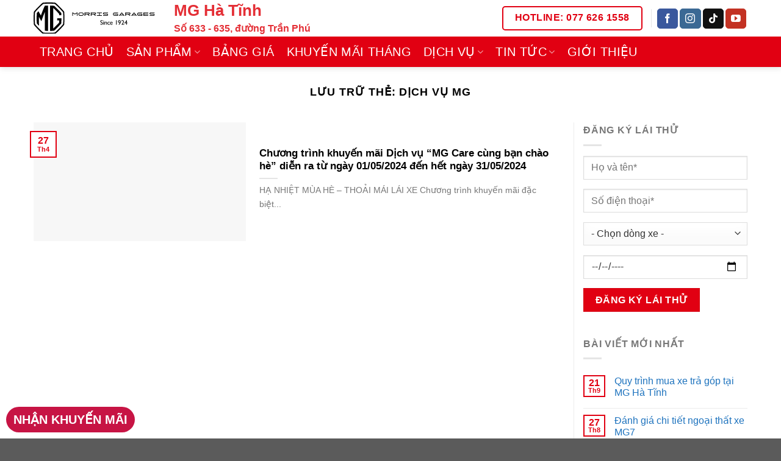

--- FILE ---
content_type: text/html; charset=UTF-8
request_url: https://mghatinh.vn/tag/dich-vu-mg
body_size: 16986
content:
<!DOCTYPE html><html lang="vi" class="loading-site no-js"><head><script data-no-optimize="1">var litespeed_docref=sessionStorage.getItem("litespeed_docref");litespeed_docref&&(Object.defineProperty(document,"referrer",{get:function(){return litespeed_docref}}),sessionStorage.removeItem("litespeed_docref"));</script> <meta charset="UTF-8" /><link rel="profile" href="http://gmpg.org/xfn/11" /><link rel="pingback" href="https://mghatinh.vn/xmlrpc.php" /><meta name='robots' content='index, follow, max-image-preview:large, max-snippet:-1, max-video-preview:-1' /><meta name="viewport" content="width=device-width, initial-scale=1" /> <script id="google_gtagjs-js-consent-mode-data-layer" type="litespeed/javascript">window.dataLayer=window.dataLayer||[];function gtag(){dataLayer.push(arguments)}
gtag('consent','default',{"ad_personalization":"denied","ad_storage":"denied","ad_user_data":"denied","analytics_storage":"denied","functionality_storage":"denied","security_storage":"denied","personalization_storage":"denied","region":["AT","BE","BG","CH","CY","CZ","DE","DK","EE","ES","FI","FR","GB","GR","HR","HU","IE","IS","IT","LI","LT","LU","LV","MT","NL","NO","PL","PT","RO","SE","SI","SK"],"wait_for_update":500});window._googlesitekitConsentCategoryMap={"statistics":["analytics_storage"],"marketing":["ad_storage","ad_user_data","ad_personalization"],"functional":["functionality_storage","security_storage"],"preferences":["personalization_storage"]};window._googlesitekitConsents={"ad_personalization":"denied","ad_storage":"denied","ad_user_data":"denied","analytics_storage":"denied","functionality_storage":"denied","security_storage":"denied","personalization_storage":"denied","region":["AT","BE","BG","CH","CY","CZ","DE","DK","EE","ES","FI","FR","GB","GR","HR","HU","IE","IS","IT","LI","LT","LU","LV","MT","NL","NO","PL","PT","RO","SE","SI","SK"],"wait_for_update":500}</script> <title>Lưu trữ dịch vụ mg - MG Hà Tĩnh</title><link rel="canonical" href="https://mghatinh.vn/tag/dich-vu-mg" /><meta property="og:locale" content="vi_VN" /><meta property="og:type" content="article" /><meta property="og:title" content="Lưu trữ dịch vụ mg - MG Hà Tĩnh" /><meta property="og:url" content="https://mghatinh.vn/tag/dich-vu-mg" /><meta property="og:site_name" content="MG Hà Tĩnh" /><meta name="twitter:card" content="summary_large_image" /> <script type="application/ld+json" class="yoast-schema-graph">{"@context":"https://schema.org","@graph":[{"@type":"CollectionPage","@id":"https://mghatinh.vn/tag/dich-vu-mg","url":"https://mghatinh.vn/tag/dich-vu-mg","name":"Lưu trữ dịch vụ mg - MG Hà Tĩnh","isPartOf":{"@id":"https://mghatinh.vn/#website"},"primaryImageOfPage":{"@id":"https://mghatinh.vn/tag/dich-vu-mg#primaryimage"},"image":{"@id":"https://mghatinh.vn/tag/dich-vu-mg#primaryimage"},"thumbnailUrl":"https://mghatinh.vn/wp-content/uploads/2024/04/6.-WEBSITE.jpg","breadcrumb":{"@id":"https://mghatinh.vn/tag/dich-vu-mg#breadcrumb"},"inLanguage":"vi"},{"@type":"ImageObject","inLanguage":"vi","@id":"https://mghatinh.vn/tag/dich-vu-mg#primaryimage","url":"https://mghatinh.vn/wp-content/uploads/2024/04/6.-WEBSITE.jpg","contentUrl":"https://mghatinh.vn/wp-content/uploads/2024/04/6.-WEBSITE.jpg","width":1660,"height":890},{"@type":"BreadcrumbList","@id":"https://mghatinh.vn/tag/dich-vu-mg#breadcrumb","itemListElement":[{"@type":"ListItem","position":1,"name":"Trang chủ","item":"https://mghatinh.vn/"},{"@type":"ListItem","position":2,"name":"dịch vụ mg"}]},{"@type":"WebSite","@id":"https://mghatinh.vn/#website","url":"https://mghatinh.vn/","name":"MG Hà Tĩnh","description":"Trang web chính thức của MG Hà Tĩnh","publisher":{"@id":"https://mghatinh.vn/#organization"},"potentialAction":[{"@type":"SearchAction","target":{"@type":"EntryPoint","urlTemplate":"https://mghatinh.vn/?s={search_term_string}"},"query-input":{"@type":"PropertyValueSpecification","valueRequired":true,"valueName":"search_term_string"}}],"inLanguage":"vi"},{"@type":"Organization","@id":"https://mghatinh.vn/#organization","name":"MG Hà Tĩnh","url":"https://mghatinh.vn/","logo":{"@type":"ImageObject","inLanguage":"vi","@id":"https://mghatinh.vn/#/schema/logo/image/","url":"https://mghatinh.vn/wp-content/uploads/2022/10/logo_hak.png","contentUrl":"https://mghatinh.vn/wp-content/uploads/2022/10/logo_hak.png","width":1374,"height":1362,"caption":"MG Hà Tĩnh"},"image":{"@id":"https://mghatinh.vn/#/schema/logo/image/"}}]}</script> <link rel='dns-prefetch' href='//www.googletagmanager.com' /><link rel='dns-prefetch' href='//fonts.googleapis.com' /><link href='https://fonts.gstatic.com' crossorigin rel='preconnect' /><link rel='prefetch' href='https://mghatinh.vn/wp-content/themes/flatsome/assets/js/flatsome.js?ver=a0a7aee297766598a20e' /><link rel='prefetch' href='https://mghatinh.vn/wp-content/themes/flatsome/assets/js/chunk.slider.js?ver=3.18.6' /><link rel='prefetch' href='https://mghatinh.vn/wp-content/themes/flatsome/assets/js/chunk.popups.js?ver=3.18.6' /><link rel='prefetch' href='https://mghatinh.vn/wp-content/themes/flatsome/assets/js/chunk.tooltips.js?ver=3.18.6' /><link rel='prefetch' href='https://mghatinh.vn/wp-content/themes/flatsome/assets/js/woocommerce.js?ver=49415fe6a9266f32f1f2' /><link rel="alternate" type="application/rss+xml" title="Dòng thông tin MG Hà Tĩnh &raquo;" href="https://mghatinh.vn/feed" /><link rel="alternate" type="application/rss+xml" title="MG Hà Tĩnh &raquo; Dòng bình luận" href="https://mghatinh.vn/comments/feed" /><link rel="alternate" type="application/rss+xml" title="Dòng thông tin cho Thẻ MG Hà Tĩnh &raquo; dịch vụ mg" href="https://mghatinh.vn/tag/dich-vu-mg/feed" /><link data-optimized="2" rel="stylesheet" href="https://mghatinh.vn/wp-content/litespeed/css/e7624b7bebb98a08c9b5f7ee9e91204e.css?ver=9826a" /> <script type="litespeed/javascript" data-src="https://mghatinh.vn/wp-includes/js/jquery/jquery.min.js" id="jquery-core-js"></script>  <script type="litespeed/javascript" data-src="https://www.googletagmanager.com/gtag/js?id=GT-PL3LW3DB" id="google_gtagjs-js"></script> <script id="google_gtagjs-js-after" type="litespeed/javascript">window.dataLayer=window.dataLayer||[];function gtag(){dataLayer.push(arguments)}
gtag("set","linker",{"domains":["mghatinh.vn"]});gtag("js",new Date());gtag("set","developer_id.dZTNiMT",!0);gtag("config","GT-PL3LW3DB");gtag("config","AW-16484863349")</script> <link rel="https://api.w.org/" href="https://mghatinh.vn/wp-json/" /><link rel="alternate" title="JSON" type="application/json" href="https://mghatinh.vn/wp-json/wp/v2/tags/47" /><link rel="EditURI" type="application/rsd+xml" title="RSD" href="https://mghatinh.vn/xmlrpc.php?rsd" /><meta name="generator" content="WordPress 6.9" /><meta name="generator" content="WooCommerce 10.1.3" /><meta name="generator" content="Site Kit by Google 1.170.0" /> <script type="litespeed/javascript" data-src="https://www.googletagmanager.com/gtag/js?id=G-3RPLS4QCW0"></script> <script type="litespeed/javascript">window.dataLayer=window.dataLayer||[];function gtag(){dataLayer.push(arguments)}
gtag('js',new Date());gtag('config','G-3RPLS4QCW0')</script>  <script type="litespeed/javascript">(function(w,d,s,l,i){w[l]=w[l]||[];w[l].push({'gtm.start':new Date().getTime(),event:'gtm.js'});var f=d.getElementsByTagName(s)[0],j=d.createElement(s),dl=l!='dataLayer'?'&l='+l:'';j.async=!0;j.src='https://www.googletagmanager.com/gtm.js?id='+i+dl;f.parentNode.insertBefore(j,f)})(window,document,'script','dataLayer','GTM-N3NJ8MM')</script> <noscript><img height="1" width="1" style="display:none"
src="https://www.facebook.com/tr?id=1260542631479614&ev=PageView&noscript=1"
/></noscript><meta name="google-site-verification" content="IgkBtABCtTqZNqNDWdTgy2edjV9llSbzIC3vQiPHeAs" /><meta name="generator" content="speculation-rules 1.6.0">
<noscript><style>.woocommerce-product-gallery{ opacity: 1 !important; }</style></noscript><meta name="google-adsense-platform-account" content="ca-host-pub-2644536267352236"><meta name="google-adsense-platform-domain" content="sitekit.withgoogle.com"> <script type="litespeed/javascript">(function(w,d,s,l,i){w[l]=w[l]||[];w[l].push({'gtm.start':new Date().getTime(),event:'gtm.js'});var f=d.getElementsByTagName(s)[0],j=d.createElement(s),dl=l!='dataLayer'?'&l='+l:'';j.async=!0;j.src='https://www.googletagmanager.com/gtm.js?id='+i+dl;f.parentNode.insertBefore(j,f)})(window,document,'script','dataLayer','GTM-TH7QVT33')</script> <link rel="icon" href="https://mghatinh.vn/wp-content/uploads/2024/03/cropped-logo-site-mg.png" sizes="32x32" /><link rel="icon" href="https://mghatinh.vn/wp-content/uploads/2024/03/cropped-logo-site-mg.png" sizes="192x192" /><link rel="apple-touch-icon" href="https://mghatinh.vn/wp-content/uploads/2024/03/cropped-logo-site-mg.png" /><meta name="msapplication-TileImage" content="https://mghatinh.vn/wp-content/uploads/2024/03/cropped-logo-site-mg.png" /></head><body class="archive tag tag-dich-vu-mg tag-47 wp-theme-flatsome wp-child-theme-flatsome-child theme-flatsome woocommerce-no-js header-shadow lightbox nav-dropdown-has-shadow catalog-mode"><noscript><iframe data-lazyloaded="1" src="about:blank" data-litespeed-src="https://www.googletagmanager.com/ns.html?id=GTM-N3NJ8MM"
height="0" width="0" style="display:none;visibility:hidden"></iframe></noscript>
<noscript>
<iframe data-lazyloaded="1" src="about:blank" data-litespeed-src="https://www.googletagmanager.com/ns.html?id=GTM-TH7QVT33" height="0" width="0" style="display:none;visibility:hidden"></iframe>
</noscript>
<a class="skip-link screen-reader-text" href="#main">Chuyển đến nội dung</a><div id="wrapper"><header id="header" class="header has-sticky sticky-jump"><div class="header-wrapper"><div id="masthead" class="header-main "><div class="header-inner flex-row container logo-left medium-logo-center" role="navigation"><div id="logo" class="flex-col logo"><a href="https://mghatinh.vn/" title="MG Hà Tĩnh - Trang web chính thức của MG Hà Tĩnh" rel="home">
<img data-lazyloaded="1" src="[data-uri]" width="0" height="0" data-src="https://mghatinh.vn/wp-content/uploads/2024/03/logo-black.svg" class="header_logo header-logo" alt="MG Hà Tĩnh"/><img data-lazyloaded="1" src="[data-uri]" width="0" height="0" data-src="https://mghatinh.vn/wp-content/uploads/2024/03/logo-black.svg" class="header-logo-dark" alt="MG Hà Tĩnh"/></a></div><div class="flex-col show-for-medium flex-left"><ul class="mobile-nav nav nav-left "><li class="nav-icon has-icon"><div class="header-button">		<a href="#" data-open="#main-menu" data-pos="left" data-bg="main-menu-overlay" data-color="" class="icon primary button round is-small" aria-label="Menu" aria-controls="main-menu" aria-expanded="false"><i class="icon-menu" ></i>
</a></div></li></ul></div><div class="flex-col hide-for-medium flex-left
flex-grow"><ul class="header-nav header-nav-main nav nav-left  nav-size-xlarge nav-uppercase" ><h2 style="text-align: left;">
<span style="color: #e42f36;">
<strong>       MG Hà Tĩnh</strong>
</span></h2><p style="text-align: left; margin-top: -12px;">
<strong>
<span style="color: #e42f36;">Số 633 - 635, đường Trần Phú</span>
</strong></p><li class="html custom html_topbar_left"></li></ul></div><div class="flex-col hide-for-medium flex-right"><ul class="header-nav header-nav-main nav nav-right  nav-size-xlarge nav-uppercase"><li class="html header-button-1"><div class="header-button">
<a href="tel:0776261558" class="button primary is-outline is-large"  style="border-radius:5px;">
<span>HOTLINE: 077 626 1558</span>
</a></div></li><li class="header-divider"></li><li class="html header-social-icons ml-0"><div class="social-icons follow-icons" ><a href="https://www.facebook.com/mghatinh.com.vn" target="_blank" data-label="Facebook" class="icon primary button round facebook tooltip" title="Theo dõi trên Facebook" aria-label="Theo dõi trên Facebook" rel="noopener nofollow" ><i class="icon-facebook" ></i></a><a href="#" target="_blank" data-label="Instagram" class="icon primary button round instagram tooltip" title="Theo dõi trên Instagram" aria-label="Theo dõi trên Instagram" rel="noopener nofollow" ><i class="icon-instagram" ></i></a><a href="https://www.tiktok.com/@mghatinh" target="_blank" data-label="TikTok" class="icon primary button round tiktok tooltip" title="Theo dõi trên TikTok" aria-label="Theo dõi trên TikTok" rel="noopener nofollow" ><i class="icon-tiktok" ></i></a><a href="https://www.youtube.com/@MG.HaTinh" data-label="YouTube" target="_blank" class="icon primary button round youtube tooltip" title="Theo dõi trên YouTube" aria-label="Theo dõi trên YouTube" rel="noopener nofollow" ><i class="icon-youtube" ></i></a></div></li></ul></div><div class="flex-col show-for-medium flex-right"><ul class="mobile-nav nav nav-right "></ul></div></div></div><div id="wide-nav" class="header-bottom wide-nav nav-dark hide-for-medium"><div class="flex-row container"><div class="flex-col hide-for-medium flex-left"><ul class="nav header-nav header-bottom-nav nav-left  nav-box nav-size-large nav-uppercase"><li id="menu-item-17" class="menu-item menu-item-type-post_type menu-item-object-page menu-item-home menu-item-17 menu-item-design-default"><a href="https://mghatinh.vn/" class="nav-top-link">Trang chủ</a></li><li id="menu-item-37" class="menu-item menu-item-type-post_type menu-item-object-page menu-item-37 menu-item-design-container-width menu-item-has-block has-dropdown"><a href="https://mghatinh.vn/san-pham" class="nav-top-link" aria-expanded="false" aria-haspopup="menu">Sản phẩm<i class="icon-angle-down" ></i></a><div class="sub-menu nav-dropdown"><div class="row menu-sanpham large-columns-4 medium-columns-3 small-columns-2 row-xsmall row-full-width has-shadow row-box-shadow-1 row-box-shadow-3-hover" ><div class="col" ><div class="col-inner"><div class="badge-container absolute left top z-1"></div><div class="product-small box menu-sanpham has-hover box-normal box-text-bottom"><div class="box-image" ><div class="" >
<a href="https://mghatinh.vn/san-pham/mg7" aria-label="MG7">
<img data-lazyloaded="1" src="[data-uri]" width="1001" height="667" data-src="https://mghatinh.vn/wp-content/uploads/2024/09/MG7-Xanh.png" class="attachment-woocommerce_thumbnail size-woocommerce_thumbnail" alt="MG7" decoding="async" fetchpriority="high" />									</a></div><div class="image-tools top right show-on-hover"></div><div class="image-tools grid-tools text-center hide-for-small bottom hover-slide-in show-on-hover"></div></div><div class="box-text text-center" ><div class="title-wrapper"><p class="name product-title woocommerce-loop-product__title"><a href="https://mghatinh.vn/san-pham/mg7" class="woocommerce-LoopProduct-link woocommerce-loop-product__link">MG7</a></p></div><div class="price-wrapper">
<span class="price"><span class="woocommerce-Price-amount amount" aria-hidden="true"><bdi>738.000.000&nbsp;<span class="woocommerce-Price-currencySymbol">&#8363;</span></bdi></span> <span aria-hidden="true">&ndash;</span> <span class="woocommerce-Price-amount amount" aria-hidden="true"><bdi>1.018.000.000&nbsp;<span class="woocommerce-Price-currencySymbol">&#8363;</span></bdi></span><span class="screen-reader-text">Khoảng giá: từ 738.000.000&nbsp;&#8363; đến 1.018.000.000&nbsp;&#8363;</span></span></div></div></div></div></div><div class="col" ><div class="col-inner"><div class="badge-container absolute left top z-1"></div><div class="product-small box menu-sanpham has-hover box-normal box-text-bottom"><div class="box-image" ><div class="" >
<a href="https://mghatinh.vn/san-pham/mg-hs" aria-label="MG HS">
<img width="1001" height="667" src="data:image/svg+xml,%3Csvg%20viewBox%3D%220%200%201001%20667%22%20xmlns%3D%22http%3A%2F%2Fwww.w3.org%2F2000%2Fsvg%22%3E%3C%2Fsvg%3E" data-src="https://mghatinh.vn/wp-content/uploads/2024/03/MG-HS-Red.png" class="lazy-load attachment-woocommerce_thumbnail size-woocommerce_thumbnail" alt="MG HS" decoding="async" />									</a></div><div class="image-tools top right show-on-hover"></div><div class="image-tools grid-tools text-center hide-for-small bottom hover-slide-in show-on-hover"></div></div><div class="box-text text-center" ><div class="title-wrapper"><p class="name product-title woocommerce-loop-product__title"><a href="https://mghatinh.vn/san-pham/mg-hs" class="woocommerce-LoopProduct-link woocommerce-loop-product__link">MG HS</a></p></div><div class="price-wrapper">
<span class="price"><span class="woocommerce-Price-amount amount" aria-hidden="true"><bdi>699.000.000&nbsp;<span class="woocommerce-Price-currencySymbol">&#8363;</span></bdi></span> <span aria-hidden="true">&ndash;</span> <span class="woocommerce-Price-amount amount" aria-hidden="true"><bdi>749.000.000&nbsp;<span class="woocommerce-Price-currencySymbol">&#8363;</span></bdi></span><span class="screen-reader-text">Khoảng giá: từ 699.000.000&nbsp;&#8363; đến 749.000.000&nbsp;&#8363;</span></span></div></div></div></div></div><div class="col" ><div class="col-inner"><div class="badge-container absolute left top z-1"></div><div class="product-small box menu-sanpham has-hover box-normal box-text-bottom"><div class="box-image" ><div class="" >
<a href="https://mghatinh.vn/san-pham/new-mg5" aria-label="New MG5">
<img width="1001" height="667" src="data:image/svg+xml,%3Csvg%20viewBox%3D%220%200%201001%20667%22%20xmlns%3D%22http%3A%2F%2Fwww.w3.org%2F2000%2Fsvg%22%3E%3C%2Fsvg%3E" data-src="https://mghatinh.vn/wp-content/uploads/2024/03/new-mg5.png" class="lazy-load attachment-woocommerce_thumbnail size-woocommerce_thumbnail" alt="New MG5" decoding="async" />									</a></div><div class="image-tools top right show-on-hover"></div><div class="image-tools grid-tools text-center hide-for-small bottom hover-slide-in show-on-hover"></div></div><div class="box-text text-center" ><div class="title-wrapper"><p class="name product-title woocommerce-loop-product__title"><a href="https://mghatinh.vn/san-pham/new-mg5" class="woocommerce-LoopProduct-link woocommerce-loop-product__link">New MG5</a></p></div><div class="price-wrapper">
<span class="price"><span class="woocommerce-Price-amount amount" aria-hidden="true"><bdi>399.000.000&nbsp;<span class="woocommerce-Price-currencySymbol">&#8363;</span></bdi></span> <span aria-hidden="true">&ndash;</span> <span class="woocommerce-Price-amount amount" aria-hidden="true"><bdi>499.000.000&nbsp;<span class="woocommerce-Price-currencySymbol">&#8363;</span></bdi></span><span class="screen-reader-text">Khoảng giá: từ 399.000.000&nbsp;&#8363; đến 499.000.000&nbsp;&#8363;</span></span></div></div></div></div></div><div class="col" ><div class="col-inner"><div class="badge-container absolute left top z-1"></div><div class="product-small box menu-sanpham has-hover box-normal box-text-bottom"><div class="box-image" ><div class="" >
<a href="https://mghatinh.vn/san-pham/mg5" aria-label="MG5">
<img width="1001" height="667" src="data:image/svg+xml,%3Csvg%20viewBox%3D%220%200%201001%20667%22%20xmlns%3D%22http%3A%2F%2Fwww.w3.org%2F2000%2Fsvg%22%3E%3C%2Fsvg%3E" data-src="https://mghatinh.vn/wp-content/uploads/2024/03/MG5-Yellow.png" class="lazy-load attachment-woocommerce_thumbnail size-woocommerce_thumbnail" alt="MG5" decoding="async" />									</a></div><div class="image-tools top right show-on-hover"></div><div class="image-tools grid-tools text-center hide-for-small bottom hover-slide-in show-on-hover"></div></div><div class="box-text text-center" ><div class="title-wrapper"><p class="name product-title woocommerce-loop-product__title"><a href="https://mghatinh.vn/san-pham/mg5" class="woocommerce-LoopProduct-link woocommerce-loop-product__link">MG5</a></p></div><div class="price-wrapper">
<span class="price"><span class="woocommerce-Price-amount amount" aria-hidden="true"><bdi>523.000.000&nbsp;<span class="woocommerce-Price-currencySymbol">&#8363;</span></bdi></span> <span aria-hidden="true">&ndash;</span> <span class="woocommerce-Price-amount amount" aria-hidden="true"><bdi>588.000.000&nbsp;<span class="woocommerce-Price-currencySymbol">&#8363;</span></bdi></span><span class="screen-reader-text">Khoảng giá: từ 523.000.000&nbsp;&#8363; đến 588.000.000&nbsp;&#8363;</span></span></div></div></div></div></div><div class="col" ><div class="col-inner"><div class="badge-container absolute left top z-1"></div><div class="product-small box menu-sanpham has-hover box-normal box-text-bottom"><div class="box-image" ><div class="" >
<a href="https://mghatinh.vn/san-pham/mg-zs" aria-label="MG ZS">
<img width="1001" height="667" src="data:image/svg+xml,%3Csvg%20viewBox%3D%220%200%201001%20667%22%20xmlns%3D%22http%3A%2F%2Fwww.w3.org%2F2000%2Fsvg%22%3E%3C%2Fsvg%3E" data-src="https://mghatinh.vn/wp-content/uploads/2024/03/MG-ZS-White.png" class="lazy-load attachment-woocommerce_thumbnail size-woocommerce_thumbnail" alt="MG ZS" decoding="async" />									</a></div><div class="image-tools top right show-on-hover"></div><div class="image-tools grid-tools text-center hide-for-small bottom hover-slide-in show-on-hover"></div></div><div class="box-text text-center" ><div class="title-wrapper"><p class="name product-title woocommerce-loop-product__title"><a href="https://mghatinh.vn/san-pham/mg-zs" class="woocommerce-LoopProduct-link woocommerce-loop-product__link">MG ZS</a></p></div><div class="price-wrapper">
<span class="price"><span class="woocommerce-Price-amount amount" aria-hidden="true"><bdi>518.000.000&nbsp;<span class="woocommerce-Price-currencySymbol">&#8363;</span></bdi></span> <span aria-hidden="true">&ndash;</span> <span class="woocommerce-Price-amount amount" aria-hidden="true"><bdi>588.000.000&nbsp;<span class="woocommerce-Price-currencySymbol">&#8363;</span></bdi></span><span class="screen-reader-text">Khoảng giá: từ 518.000.000&nbsp;&#8363; đến 588.000.000&nbsp;&#8363;</span></span></div></div></div></div></div><div class="col" ><div class="col-inner"><div class="badge-container absolute left top z-1"></div><div class="product-small box menu-sanpham has-hover box-normal box-text-bottom"><div class="box-image" ><div class="" >
<a href="https://mghatinh.vn/san-pham/mg-rx5" aria-label="MG RX5">
<img width="1001" height="667" src="data:image/svg+xml,%3Csvg%20viewBox%3D%220%200%201001%20667%22%20xmlns%3D%22http%3A%2F%2Fwww.w3.org%2F2000%2Fsvg%22%3E%3C%2Fsvg%3E" data-src="https://mghatinh.vn/wp-content/uploads/2024/03/RX5-STD-Blue.png" class="lazy-load attachment-woocommerce_thumbnail size-woocommerce_thumbnail" alt="MG RX5" decoding="async" />									</a></div><div class="image-tools top right show-on-hover"></div><div class="image-tools grid-tools text-center hide-for-small bottom hover-slide-in show-on-hover"></div></div><div class="box-text text-center" ><div class="title-wrapper"><p class="name product-title woocommerce-loop-product__title"><a href="https://mghatinh.vn/san-pham/mg-rx5" class="woocommerce-LoopProduct-link woocommerce-loop-product__link">MG RX5</a></p></div><div class="price-wrapper">
<span class="price"><span class="woocommerce-Price-amount amount" aria-hidden="true"><bdi>739.000.000&nbsp;<span class="woocommerce-Price-currencySymbol">&#8363;</span></bdi></span> <span aria-hidden="true">&ndash;</span> <span class="woocommerce-Price-amount amount" aria-hidden="true"><bdi>829.000.000&nbsp;<span class="woocommerce-Price-currencySymbol">&#8363;</span></bdi></span><span class="screen-reader-text">Khoảng giá: từ 739.000.000&nbsp;&#8363; đến 829.000.000&nbsp;&#8363;</span></span></div></div></div></div></div></div></div></li><li id="menu-item-38" class="menu-item menu-item-type-post_type menu-item-object-page menu-item-38 menu-item-design-default"><a href="https://mghatinh.vn/bang-gia" class="nav-top-link">Bảng giá</a></li><li id="menu-item-287" class="menu-item menu-item-type-taxonomy menu-item-object-category menu-item-287 menu-item-design-default"><a href="https://mghatinh.vn/category/khuyen-mai" class="nav-top-link">Khuyến mãi tháng</a></li><li id="menu-item-21" class="menu-item menu-item-type-custom menu-item-object-custom menu-item-has-children menu-item-21 menu-item-design-default has-dropdown"><a href="#" class="nav-top-link" aria-expanded="false" aria-haspopup="menu">Dịch vụ<i class="icon-angle-down" ></i></a><ul class="sub-menu nav-dropdown nav-dropdown-default"><li id="menu-item-286" class="menu-item menu-item-type-post_type menu-item-object-page menu-item-286"><a href="https://mghatinh.vn/gia-han-bao-hanh">Dịch vụ gia hạn bảo hành</a></li><li id="menu-item-285" class="menu-item menu-item-type-post_type menu-item-object-page menu-item-285"><a href="https://mghatinh.vn/dich-vu-bao-duong">Dịch vụ bảo dưỡng</a></li><li id="menu-item-284" class="menu-item menu-item-type-post_type menu-item-object-page menu-item-284"><a href="https://mghatinh.vn/phu-tung-chinh-hang">Phụ tùng chính hãng</a></li></ul></li><li id="menu-item-22" class="menu-item menu-item-type-custom menu-item-object-custom menu-item-has-children menu-item-22 menu-item-design-default has-dropdown"><a href="#" class="nav-top-link" aria-expanded="false" aria-haspopup="menu">Tin tức<i class="icon-angle-down" ></i></a><ul class="sub-menu nav-dropdown nav-dropdown-default"><li id="menu-item-288" class="menu-item menu-item-type-taxonomy menu-item-object-category menu-item-288"><a href="https://mghatinh.vn/category/tin-tuc-su-kien">Tin tức &amp; Sự kiện</a></li><li id="menu-item-290" class="menu-item menu-item-type-taxonomy menu-item-object-category menu-item-290"><a href="https://mghatinh.vn/category/tuyen-dung">Tuyển dụng</a></li></ul></li><li id="menu-item-31" class="menu-item menu-item-type-post_type menu-item-object-page menu-item-31 menu-item-design-default"><a href="https://mghatinh.vn/gioi-thieu" class="nav-top-link">Giới thiệu</a></li></ul></div><div class="flex-col hide-for-medium flex-right flex-grow"><ul class="nav header-nav header-bottom-nav nav-right  nav-box nav-size-large nav-uppercase"></ul></div></div></div><div class="header-bg-container fill"><div class="header-bg-image fill"></div><div class="header-bg-color fill"></div></div></div></header><main id="main" class=""><div id="content" class="blog-wrapper blog-archive page-wrapper"><header class="archive-page-header"><div class="row"><div class="large-12 text-center col"><h1 class="page-title is-large uppercase">
Lưu trữ thẻ: <span>dịch vụ mg</span></h1></div></div></header><div class="row row-divided "><div class="large-9 col"><div id="post-list"><div class="row large-columns-1 medium-columns- small-columns-1" ><div class="col post-item" ><div class="col-inner"><div class="box box-vertical box-text-bottom box-blog-post has-hover"><div class="box-image" style="width:40%;"><div class="image-cover" style="padding-top:56%;">
<a href="https://mghatinh.vn/chuong-trinh-khuyen-mai-dich-vu-mg-care-cung-ban-chao-he-dien-ra-tu-ngay-01-05-2024-den-het-ngay-31-05-2024.html" class="plain" aria-label="Chương trình khuyến mãi Dịch vụ &#8220;MG Care cùng bạn chào hè&#8221; diễn ra từ ngày 01/05/2024 đến hết ngày 31/05/2024">
<img width="1660" height="890" src="data:image/svg+xml,%3Csvg%20viewBox%3D%220%200%201660%20890%22%20xmlns%3D%22http%3A%2F%2Fwww.w3.org%2F2000%2Fsvg%22%3E%3C%2Fsvg%3E" data-src="https://mghatinh.vn/wp-content/uploads/2024/04/6.-WEBSITE.jpg" class="lazy-load attachment-medium size-medium wp-post-image" alt="" decoding="async" />							</a></div></div><div class="box-text text-left" ><div class="box-text-inner blog-post-inner"><h5 class="post-title is-large ">
<a href="https://mghatinh.vn/chuong-trinh-khuyen-mai-dich-vu-mg-care-cung-ban-chao-he-dien-ra-tu-ngay-01-05-2024-den-het-ngay-31-05-2024.html" class="plain">Chương trình khuyến mãi Dịch vụ &#8220;MG Care cùng bạn chào hè&#8221; diễn ra từ ngày 01/05/2024 đến hết ngày 31/05/2024</a></h5><div class="is-divider"></div><p class="from_the_blog_excerpt ">
HẠ NHIỆT MÙA HÈ &#8211; THOẢI MÁI LÁI XE Chương trình khuyến mãi đặc biệt...</p></div></div><div class="badge absolute top post-date badge-outline"><div class="badge-inner">
<span class="post-date-day">27</span><br>
<span class="post-date-month is-xsmall">Th4</span></div></div></div></div></div></div></div></div><div class="post-sidebar large-3 col"><div id="secondary" class="widget-area " role="complementary"><aside id="custom_html-3" class="widget_text widget widget_custom_html"><span class="widget-title "><span>Đăng ký lái thử</span></span><div class="is-divider small"></div><div class="textwidget custom-html-widget"><div class="wpcf7 no-js" id="wpcf7-f316-o11" lang="vi" dir="ltr" data-wpcf7-id="316"><div class="screen-reader-response"><p role="status" aria-live="polite" aria-atomic="true"></p><ul></ul></div><form action="/tag/dich-vu-mg#wpcf7-f316-o11" method="post" class="wpcf7-form init" aria-label="Form liên hệ" novalidate="novalidate" data-status="init"><fieldset class="hidden-fields-container"><input type="hidden" name="_wpcf7" value="316" /><input type="hidden" name="_wpcf7_version" value="6.1.1" /><input type="hidden" name="_wpcf7_locale" value="vi" /><input type="hidden" name="_wpcf7_unit_tag" value="wpcf7-f316-o11" /><input type="hidden" name="_wpcf7_container_post" value="0" /><input type="hidden" name="_wpcf7_posted_data_hash" value="" /></fieldset><p><span class="wpcf7-form-control-wrap" data-name="your-name"><input size="40" maxlength="400" class="wpcf7-form-control wpcf7-text wpcf7-validates-as-required" aria-required="true" aria-invalid="false" placeholder="Họ và tên*" value="" type="text" name="your-name" /></span><br />
<span class="wpcf7-form-control-wrap" data-name="your-phone"><input size="40" maxlength="11" minlength="10" class="wpcf7-form-control wpcf7-tel wpcf7-validates-as-required wpcf7-text wpcf7-validates-as-tel" aria-required="true" aria-invalid="false" placeholder="Số điện thoại*" value="" type="tel" name="your-phone" /></span><br />
<span class="wpcf7-form-control-wrap" data-name="model"><select class="wpcf7-form-control wpcf7-select wpcf7-validates-as-required" aria-required="true" aria-invalid="false" name="model"><option value="">- Chọn dòng xe -</option><option value="MG7">MG7</option><option value="MG4">MG4</option><option value="MG HS">MG HS</option><option value="New MG5">New MG5</option><option value="MG5">MG5</option><option value="MG ZS">MG ZS</option><option value="MG RX5">MG RX5</option></select></span><br />
<span class="wpcf7-form-control-wrap" data-name="your-date"><input class="wpcf7-form-control wpcf7-date wpcf7-validates-as-date" aria-invalid="false" placeholder="Ngày lái thử*" value="" type="date" name="your-date" /></span><br />
<input class="wpcf7-form-control wpcf7-submit has-spinner btn btn-danger" type="submit" value="ĐĂNG KÝ LÁI THỬ" /></p><input type='hidden' class='wpcf7-pum' value='{"closepopup":false,"closedelay":0,"openpopup":false,"openpopup_id":0}' /><div class="wpcf7-response-output" aria-hidden="true"></div></form></div></div></aside><aside id="flatsome_recent_posts-2" class="widget flatsome_recent_posts">		<span class="widget-title "><span>Bài viết mới nhất</span></span><div class="is-divider small"></div><ul><li class="recent-blog-posts-li"><div class="flex-row recent-blog-posts align-top pt-half pb-half"><div class="flex-col mr-half"><div class="badge post-date badge-small badge-outline"><div class="badge-inner bg-fill" >
<span class="post-date-day">21</span><br>
<span class="post-date-month is-xsmall">Th9</span></div></div></div><div class="flex-col flex-grow">
<a href="https://mghatinh.vn/quy-trinh-mua-xe-tra-gop-tai-mg-ha-tinh.html" title="Quy trình mua xe trả góp tại MG Hà Tĩnh">Quy trình mua xe trả góp tại MG Hà Tĩnh</a>
<span class="post_comments op-7 block is-xsmall"><a href="https://mghatinh.vn/quy-trinh-mua-xe-tra-gop-tai-mg-ha-tinh.html#respond"></a></span></div></div></li><li class="recent-blog-posts-li"><div class="flex-row recent-blog-posts align-top pt-half pb-half"><div class="flex-col mr-half"><div class="badge post-date badge-small badge-outline"><div class="badge-inner bg-fill" >
<span class="post-date-day">27</span><br>
<span class="post-date-month is-xsmall">Th8</span></div></div></div><div class="flex-col flex-grow">
<a href="https://mghatinh.vn/danh-gia-chi-tiet-ngoai-that-xe-mg7.html" title="Đánh giá chi tiết ngoại thất xe MG7">Đánh giá chi tiết ngoại thất xe MG7</a>
<span class="post_comments op-7 block is-xsmall"><a href="https://mghatinh.vn/danh-gia-chi-tiet-ngoai-that-xe-mg7.html#respond"></a></span></div></div></li><li class="recent-blog-posts-li"><div class="flex-row recent-blog-posts align-top pt-half pb-half"><div class="flex-col mr-half"><div class="badge post-date badge-small badge-outline"><div class="badge-inner bg-fill" >
<span class="post-date-day">27</span><br>
<span class="post-date-month is-xsmall">Th8</span></div></div></div><div class="flex-col flex-grow">
<a href="https://mghatinh.vn/danh-gia-xe-mg7-tai-mg-ha-tinh.html" title="Đánh giá xe MG7 tại MG Hà Tĩnh">Đánh giá xe MG7 tại MG Hà Tĩnh</a>
<span class="post_comments op-7 block is-xsmall"><a href="https://mghatinh.vn/danh-gia-xe-mg7-tai-mg-ha-tinh.html#respond"></a></span></div></div></li><li class="recent-blog-posts-li"><div class="flex-row recent-blog-posts align-top pt-half pb-half"><div class="flex-col mr-half"><div class="badge post-date badge-small badge-outline"><div class="badge-inner bg-fill" >
<span class="post-date-day">26</span><br>
<span class="post-date-month is-xsmall">Th8</span></div></div></div><div class="flex-col flex-grow">
<a href="https://mghatinh.vn/thong-bao-nghi-le-quoc-khanh.html" title="THÔNG BÁO NGHỈ LỄ QUỐC KHÁNH">THÔNG BÁO NGHỈ LỄ QUỐC KHÁNH</a>
<span class="post_comments op-7 block is-xsmall"><a href="https://mghatinh.vn/thong-bao-nghi-le-quoc-khanh.html#respond"></a></span></div></div></li><li class="recent-blog-posts-li"><div class="flex-row recent-blog-posts align-top pt-half pb-half"><div class="flex-col mr-half"><div class="badge post-date badge-small badge-outline"><div class="badge-inner bg-fill" >
<span class="post-date-day">22</span><br>
<span class="post-date-month is-xsmall">Th8</span></div></div></div><div class="flex-col flex-grow">
<a href="https://mghatinh.vn/gioi-thieu-chi-tiet-dong-xe-mg-hs-tai-mg-ha-tinh-voi-chinh-sach-khuyen-mai-hap-dan-len-toi-100-trieu-dong.html" title="Giới Thiệu Chi Tiết Dòng Xe MG HS Tại MG Hà Tĩnh Với Chính Sách Khuyến Mãi Hấp Dẫn Lên Tới 100 Triệu Đồng">Giới Thiệu Chi Tiết Dòng Xe MG HS Tại MG Hà Tĩnh Với Chính Sách Khuyến Mãi Hấp Dẫn Lên Tới 100 Triệu Đồng</a>
<span class="post_comments op-7 block is-xsmall"><a href="https://mghatinh.vn/gioi-thieu-chi-tiet-dong-xe-mg-hs-tai-mg-ha-tinh-voi-chinh-sach-khuyen-mai-hap-dan-len-toi-100-trieu-dong.html#respond"></a></span></div></div></li><li class="recent-blog-posts-li"><div class="flex-row recent-blog-posts align-top pt-half pb-half"><div class="flex-col mr-half"><div class="badge post-date badge-small badge-outline"><div class="badge-inner bg-fill" >
<span class="post-date-day">28</span><br>
<span class="post-date-month is-xsmall">Th5</span></div></div></div><div class="flex-col flex-grow">
<a href="https://mghatinh.vn/hang-loat-mau-xe-toi-tan-duoc-mg-pho-dien-tai-trien-lam-o-to-bac-kinh-2024.html" title="Hàng loạt mẫu xe tối tân được MG phô diễn tại Triển lãm Ô tô Bắc Kinh 2024">Hàng loạt mẫu xe tối tân được MG phô diễn tại Triển lãm Ô tô Bắc Kinh 2024</a>
<span class="post_comments op-7 block is-xsmall"><a href="https://mghatinh.vn/hang-loat-mau-xe-toi-tan-duoc-mg-pho-dien-tai-trien-lam-o-to-bac-kinh-2024.html#respond"></a></span></div></div></li><li class="recent-blog-posts-li"><div class="flex-row recent-blog-posts align-top pt-half pb-half"><div class="flex-col mr-half"><div class="badge post-date badge-small badge-outline"><div class="badge-inner bg-fill" >
<span class="post-date-day">23</span><br>
<span class="post-date-month is-xsmall">Th5</span></div></div></div><div class="flex-col flex-grow">
<a href="https://mghatinh.vn/mg-cyberster-16000km-va-hanh-trinh-dang-nho-tai-viet-nam.html" title="MG CYBERSTER: 16000KM VÀ HÀNH TRÌNH ĐÁNG NHỚ TẠI VIỆT NAM">MG CYBERSTER: 16000KM VÀ HÀNH TRÌNH ĐÁNG NHỚ TẠI VIỆT NAM</a>
<span class="post_comments op-7 block is-xsmall"><a href="https://mghatinh.vn/mg-cyberster-16000km-va-hanh-trinh-dang-nho-tai-viet-nam.html#respond"></a></span></div></div></li><li class="recent-blog-posts-li"><div class="flex-row recent-blog-posts align-top pt-half pb-half"><div class="flex-col mr-half"><div class="badge post-date badge-small badge-outline"><div class="badge-inner bg-fill" >
<span class="post-date-day">27</span><br>
<span class="post-date-month is-xsmall">Th4</span></div></div></div><div class="flex-col flex-grow">
<a href="https://mghatinh.vn/chuong-trinh-khuyen-mai-dich-vu-mg-care-cung-ban-chao-he-dien-ra-tu-ngay-01-05-2024-den-het-ngay-31-05-2024.html" title="Chương trình khuyến mãi Dịch vụ &#8220;MG Care cùng bạn chào hè&#8221; diễn ra từ ngày 01/05/2024 đến hết ngày 31/05/2024">Chương trình khuyến mãi Dịch vụ &#8220;MG Care cùng bạn chào hè&#8221; diễn ra từ ngày 01/05/2024 đến hết ngày 31/05/2024</a>
<span class="post_comments op-7 block is-xsmall"><a href="https://mghatinh.vn/chuong-trinh-khuyen-mai-dich-vu-mg-care-cung-ban-chao-he-dien-ra-tu-ngay-01-05-2024-den-het-ngay-31-05-2024.html#respond"></a></span></div></div></li><li class="recent-blog-posts-li"><div class="flex-row recent-blog-posts align-top pt-half pb-half"><div class="flex-col mr-half"><div class="badge post-date badge-small badge-outline"><div class="badge-inner bg-fill" >
<span class="post-date-day">05</span><br>
<span class="post-date-month is-xsmall">Th3</span></div></div></div><div class="flex-col flex-grow">
<a href="https://mghatinh.vn/mg-danh-qua-tang-dac-biet-dip-quoc-te-phu-nu-8-3.html" title="MG DÀNH QUÀ TẶNG ĐẶC BIỆT DỊP QUỐC TẾ PHỤ NỮ 8/3">MG DÀNH QUÀ TẶNG ĐẶC BIỆT DỊP QUỐC TẾ PHỤ NỮ 8/3</a>
<span class="post_comments op-7 block is-xsmall"><a href="https://mghatinh.vn/mg-danh-qua-tang-dac-biet-dip-quoc-te-phu-nu-8-3.html#respond"></a></span></div></div></li><li class="recent-blog-posts-li"><div class="flex-row recent-blog-posts align-top pt-half pb-half"><div class="flex-col mr-half"><div class="badge post-date badge-small badge-outline"><div class="badge-inner bg-fill" >
<span class="post-date-day">05</span><br>
<span class="post-date-month is-xsmall">Th3</span></div></div></div><div class="flex-col flex-grow">
<a href="https://mghatinh.vn/mg-danh-uu-dai-dac-biet-trong-thang-3-2024.html" title="MG DÀNH ƯU ĐÃI ĐẶC BIỆT TRONG THÁNG 3/2024">MG DÀNH ƯU ĐÃI ĐẶC BIỆT TRONG THÁNG 3/2024</a>
<span class="post_comments op-7 block is-xsmall"><a href="https://mghatinh.vn/mg-danh-uu-dai-dac-biet-trong-thang-3-2024.html#respond"></a></span></div></div></li></ul></aside></div></div></div></div></main><footer id="footer" class="footer-wrapper"><div class="footer-widgets footer footer-1"><div class="row dark large-columns-4 mb-0"><div id="nav_menu-2" class="col pb-0 widget widget_nav_menu"><span class="widget-title">Sản phẩm</span><div class="is-divider small"></div><div class="menu-footer-san-pham-container"><ul id="menu-footer-san-pham" class="menu"><li id="menu-item-2342" class="menu-item menu-item-type-post_type menu-item-object-product menu-item-2342"><a href="https://mghatinh.vn/san-pham/mg-hs">MG HS</a></li><li id="menu-item-2346" class="menu-item menu-item-type-post_type menu-item-object-product menu-item-2346"><a href="https://mghatinh.vn/san-pham/new-mg5">New MG5</a></li><li id="menu-item-2345" class="menu-item menu-item-type-post_type menu-item-object-product menu-item-2345"><a href="https://mghatinh.vn/san-pham/mg5">MG5</a></li><li id="menu-item-2344" class="menu-item menu-item-type-post_type menu-item-object-product menu-item-2344"><a href="https://mghatinh.vn/san-pham/mg-zs">MG ZS</a></li><li id="menu-item-2343" class="menu-item menu-item-type-post_type menu-item-object-product menu-item-2343"><a href="https://mghatinh.vn/san-pham/mg-rx5">MG RX5</a></li></ul></div></div><div id="nav_menu-3" class="col pb-0 widget widget_nav_menu"><span class="widget-title">Dịch vụ sau bán hàng</span><div class="is-divider small"></div><div class="menu-footer-dich-vu-container"><ul id="menu-footer-dich-vu" class="menu"><li id="menu-item-263" class="menu-item menu-item-type-post_type menu-item-object-page menu-item-263"><a href="https://mghatinh.vn/gia-han-bao-hanh">Dịch vụ gia hạn bảo hành</a></li><li id="menu-item-262" class="menu-item menu-item-type-post_type menu-item-object-page menu-item-262"><a href="https://mghatinh.vn/dich-vu-bao-duong">Dịch vụ bảo dưỡng</a></li><li id="menu-item-261" class="menu-item menu-item-type-post_type menu-item-object-page menu-item-261"><a href="https://mghatinh.vn/phu-tung-chinh-hang">Phụ tùng chính hãng</a></li></ul></div></div><div id="nav_menu-4" class="col pb-0 widget widget_nav_menu"><span class="widget-title">Tin Tức &#038; Sự Kiện</span><div class="is-divider small"></div><div class="menu-footer-tin-tuc-su-kien-container"><ul id="menu-footer-tin-tuc-su-kien" class="menu"><li id="menu-item-266" class="menu-item menu-item-type-taxonomy menu-item-object-category menu-item-266"><a href="https://mghatinh.vn/category/tin-tuc-su-kien">Tin tức &amp; Sự kiện</a></li><li id="menu-item-265" class="menu-item menu-item-type-taxonomy menu-item-object-category menu-item-265"><a href="https://mghatinh.vn/category/khuyen-mai">Khuyến mãi</a></li><li id="menu-item-267" class="menu-item menu-item-type-taxonomy menu-item-object-category menu-item-267"><a href="https://mghatinh.vn/category/tuyen-dung">Tuyển dụng</a></li></ul></div></div><div id="nav_menu-5" class="col pb-0 widget widget_nav_menu"><span class="widget-title">Giới thiệu</span><div class="is-divider small"></div><div class="menu-footer-gioi-thieu-container"><ul id="menu-footer-gioi-thieu" class="menu"><li id="menu-item-268" class="menu-item menu-item-type-post_type menu-item-object-page menu-item-268"><a href="https://mghatinh.vn/gioi-thieu">MG Hà Tĩnh</a></li><li id="menu-item-276" class="menu-item menu-item-type-post_type menu-item-object-page menu-item-276"><a href="https://mghatinh.vn/chinh-sach-bao-mat-thong-tin">Chính sách bảo mật</a></li><li id="menu-item-275" class="menu-item menu-item-type-post_type menu-item-object-page menu-item-275"><a href="https://mghatinh.vn/dieu-khoan-su-dung">Điều khoản sử dụng</a></li><li id="menu-item-273" class="menu-item menu-item-type-custom menu-item-object-custom menu-item-273"><a href="#dangkylaithu">Đăng ký lái thử</a></li></ul></div></div></div></div><div class="footer-widgets footer footer-2 dark"><div class="row dark large-columns-2 mb-0"><div id="text-2" class="col pb-0 widget widget_text"><span class="widget-title">Thông tin doanh nghiệp</span><div class="is-divider small"></div><div class="textwidget"><p>MG HÀ TĨNH<br />
Mã số thuế: 3002211731<br />
Cơ quan cung cấp: Sở Kế hoạch đầu tư tỉnh Hà Tĩnh<br />
Địa chỉ: số 633 &#8211; 635 Trần Phú &#8211; Thành phố Hà Tĩnh.<br />
Điện thoại: 077 626 1558</p></div></div><div id="custom_html-2" class="widget_text col pb-0 widget widget_custom_html"><span class="widget-title">Đăng ký tư vấn</span><div class="is-divider small"></div><div class="textwidget custom-html-widget"><div class="wpcf7 no-js" id="wpcf7-f103-o12" lang="vi" dir="ltr" data-wpcf7-id="103"><div class="screen-reader-response"><p role="status" aria-live="polite" aria-atomic="true"></p><ul></ul></div><form action="/tag/dich-vu-mg#wpcf7-f103-o12" method="post" class="wpcf7-form init" aria-label="Form liên hệ" novalidate="novalidate" data-status="init"><fieldset class="hidden-fields-container"><input type="hidden" name="_wpcf7" value="103" /><input type="hidden" name="_wpcf7_version" value="6.1.1" /><input type="hidden" name="_wpcf7_locale" value="vi" /><input type="hidden" name="_wpcf7_unit_tag" value="wpcf7-f103-o12" /><input type="hidden" name="_wpcf7_container_post" value="0" /><input type="hidden" name="_wpcf7_posted_data_hash" value="" /></fieldset><p><span class="wpcf7-form-control-wrap" data-name="your-name"><input size="40" maxlength="400" class="wpcf7-form-control wpcf7-text wpcf7-validates-as-required" aria-required="true" aria-invalid="false" placeholder="Họ và tên*" value="" type="text" name="your-name" /></span><br />
<span class="wpcf7-form-control-wrap" data-name="your-phone"><input size="40" maxlength="11" minlength="10" class="wpcf7-form-control wpcf7-tel wpcf7-validates-as-required wpcf7-text wpcf7-validates-as-tel" aria-required="true" aria-invalid="false" placeholder="Số điện thoại*" value="" type="tel" name="your-phone" /></span><br />
<span class="wpcf7-form-control-wrap" data-name="model"><select class="wpcf7-form-control wpcf7-select wpcf7-validates-as-required" aria-required="true" aria-invalid="false" name="model"><option value="">- Chọn dòng xe -</option><option value="MG7">MG7</option><option value="MG4">MG4</option><option value="MG HS">MG HS</option><option value="New MG5">New MG5</option><option value="MG5">MG5</option><option value="MG ZS">MG ZS</option><option value="MG RX5">MG RX5</option></select></span><br />
<input class="wpcf7-form-control wpcf7-submit has-spinner btn btn-danger" type="submit" value="ĐĂNG KÝ TƯ VẤN" /></p><input type='hidden' class='wpcf7-pum' value='{"closepopup":false,"closedelay":0,"openpopup":false,"openpopup_id":0}' /><div class="wpcf7-response-output" aria-hidden="true"></div></form></div></div></div></div></div><div class="absolute-footer dark medium-text-center text-center"><div class="container clearfix"><div class="footer-primary pull-left"><div class="copyright-footer">
Copyright 2026 &copy; <strong>MG Hà Tĩnh</strong></div></div></div></div><a href="#top" class="back-to-top button icon invert plain fixed bottom z-1 is-outline round" id="top-link" aria-label="Lên đầu trang"><i class="icon-angle-up" ></i></a></footer></div><div class="hotline-footer"><div class="left">
<a href="tel:0776261558"><img data-lazyloaded="1" src="[data-uri]" width="68" height="65" data-src="/wp-content/themes/flatsome-child/assets/images/call.png">BÁO GIÁ</a></div><div class="middle">
<a href="#nhankhuyenmai"><img data-lazyloaded="1" src="[data-uri]" width="68" height="65" data-src="/wp-content/themes/flatsome-child/assets/images/chat.png">NHẬN ƯU ĐÃI</a></div><div class="right">
<a href="tel:0931848558"><img data-lazyloaded="1" src="[data-uri]" width="68" height="65" data-src="/wp-content/themes/flatsome-child/assets/images/call.png">DỊCH VỤ</a></div><div class="clearboth"></div></div>
<a href="#nhankhuyenmai"><div class="formdangky">
<span class="form-dangky">NHẬN KHUYẾN MÃI</span></div>
</a><div id="main-menu" class="mobile-sidebar no-scrollbar mfp-hide"><div class="sidebar-menu no-scrollbar "><ul class="nav nav-sidebar nav-vertical nav-uppercase" data-tab="1"><h2 style="text-align: left;">
<span style="color: #e42f36;">
<strong>       MG Hà Tĩnh</strong>
</span></h2><p style="text-align: left; margin-top: -12px;">
<strong>
<span style="color: #e42f36;">Số 633 - 635, đường Trần Phú</span>
</strong></p><li class="html custom html_topbar_left"></li><li class="header-search-form search-form html relative has-icon"><div class="header-search-form-wrapper"><div class="searchform-wrapper ux-search-box relative is-normal"><form role="search" method="get" class="searchform" action="https://mghatinh.vn/"><div class="flex-row relative"><div class="flex-col flex-grow">
<label class="screen-reader-text" for="woocommerce-product-search-field-0">Tìm kiếm:</label>
<input type="search" id="woocommerce-product-search-field-0" class="search-field mb-0" placeholder="Tìm kiếm&hellip;" value="" name="s" />
<input type="hidden" name="post_type" value="product" /></div><div class="flex-col">
<button type="submit" value="Tìm kiếm" class="ux-search-submit submit-button secondary button  icon mb-0" aria-label="Nộp">
<i class="icon-search" ></i>			</button></div></div><div class="live-search-results text-left z-top"></div></form></div></div></li><li class="menu-item menu-item-type-post_type menu-item-object-page menu-item-home menu-item-17"><a href="https://mghatinh.vn/">Trang chủ</a></li><li class="menu-item menu-item-type-post_type menu-item-object-page menu-item-37"><a href="https://mghatinh.vn/san-pham">Sản phẩm</a></li><li class="menu-item menu-item-type-post_type menu-item-object-page menu-item-38"><a href="https://mghatinh.vn/bang-gia">Bảng giá</a></li><li class="menu-item menu-item-type-taxonomy menu-item-object-category menu-item-287"><a href="https://mghatinh.vn/category/khuyen-mai">Khuyến mãi tháng</a></li><li class="menu-item menu-item-type-custom menu-item-object-custom menu-item-has-children menu-item-21"><a href="#">Dịch vụ</a><ul class="sub-menu nav-sidebar-ul children"><li class="menu-item menu-item-type-post_type menu-item-object-page menu-item-286"><a href="https://mghatinh.vn/gia-han-bao-hanh">Dịch vụ gia hạn bảo hành</a></li><li class="menu-item menu-item-type-post_type menu-item-object-page menu-item-285"><a href="https://mghatinh.vn/dich-vu-bao-duong">Dịch vụ bảo dưỡng</a></li><li class="menu-item menu-item-type-post_type menu-item-object-page menu-item-284"><a href="https://mghatinh.vn/phu-tung-chinh-hang">Phụ tùng chính hãng</a></li></ul></li><li class="menu-item menu-item-type-custom menu-item-object-custom menu-item-has-children menu-item-22"><a href="#">Tin tức</a><ul class="sub-menu nav-sidebar-ul children"><li class="menu-item menu-item-type-taxonomy menu-item-object-category menu-item-288"><a href="https://mghatinh.vn/category/tin-tuc-su-kien">Tin tức &amp; Sự kiện</a></li><li class="menu-item menu-item-type-taxonomy menu-item-object-category menu-item-290"><a href="https://mghatinh.vn/category/tuyen-dung">Tuyển dụng</a></li></ul></li><li class="menu-item menu-item-type-post_type menu-item-object-page menu-item-31"><a href="https://mghatinh.vn/gioi-thieu">Giới thiệu</a></li></ul></div></div> <script type="speculationrules">{"prerender":[{"source":"document","where":{"and":[{"href_matches":"/*"},{"not":{"href_matches":["/wp-*.php","/wp-admin/*","/wp-content/uploads/*","/wp-content/*","/wp-content/plugins/*","/wp-content/themes/flatsome-child/*","/wp-content/themes/flatsome/*","/*\\?(.+)"]}},{"not":{"selector_matches":"a[rel~=\"nofollow\"]"}},{"not":{"selector_matches":".no-prerender, .no-prerender a"}},{"not":{"selector_matches":".no-prefetch, .no-prefetch a"}}]},"eagerness":"moderate"}]}</script> <div
id="pum-2663"
role="dialog"
aria-modal="false"
class="pum pum-overlay pum-theme-458 pum-theme-lightbox popmake-overlay click_open"
data-popmake="{&quot;id&quot;:2663,&quot;slug&quot;:&quot;catalog-mg4&quot;,&quot;theme_id&quot;:458,&quot;cookies&quot;:[],&quot;triggers&quot;:[{&quot;type&quot;:&quot;click_open&quot;,&quot;settings&quot;:{&quot;extra_selectors&quot;:&quot;a[href=\&quot;#catalogmg4\&quot;]&quot;}}],&quot;mobile_disabled&quot;:null,&quot;tablet_disabled&quot;:null,&quot;meta&quot;:{&quot;display&quot;:{&quot;stackable&quot;:false,&quot;overlay_disabled&quot;:false,&quot;scrollable_content&quot;:false,&quot;disable_reposition&quot;:false,&quot;size&quot;:&quot;tiny&quot;,&quot;responsive_min_width&quot;:&quot;0%&quot;,&quot;responsive_min_width_unit&quot;:false,&quot;responsive_max_width&quot;:&quot;100%&quot;,&quot;responsive_max_width_unit&quot;:false,&quot;custom_width&quot;:&quot;640px&quot;,&quot;custom_width_unit&quot;:false,&quot;custom_height&quot;:&quot;380px&quot;,&quot;custom_height_unit&quot;:false,&quot;custom_height_auto&quot;:false,&quot;location&quot;:&quot;center top&quot;,&quot;position_from_trigger&quot;:false,&quot;position_top&quot;:&quot;100&quot;,&quot;position_left&quot;:&quot;0&quot;,&quot;position_bottom&quot;:&quot;0&quot;,&quot;position_right&quot;:&quot;0&quot;,&quot;position_fixed&quot;:false,&quot;animation_type&quot;:&quot;fade&quot;,&quot;animation_speed&quot;:&quot;350&quot;,&quot;animation_origin&quot;:&quot;center top&quot;,&quot;overlay_zindex&quot;:false,&quot;zindex&quot;:&quot;1999999999&quot;},&quot;close&quot;:{&quot;text&quot;:&quot;&quot;,&quot;button_delay&quot;:&quot;0&quot;,&quot;overlay_click&quot;:false,&quot;esc_press&quot;:false,&quot;f4_press&quot;:false},&quot;click_open&quot;:[]}}"><div id="popmake-2663" class="pum-container popmake theme-458 pum-responsive pum-responsive-tiny responsive size-tiny"><div class="pum-content popmake-content" tabindex="0"><h2 style="text-align: center;"><strong><span style="color: #e11428;">TẢI CATALOG MG4</span></strong></h2><p style="text-align: center;">Quý khách vui lòng điền thông tin, Catalog sẽ được gửi qua Zalo của quý khách:</p><p><center><div class="wpcf7 no-js" id="wpcf7-f2660-o1" lang="vi" dir="ltr" data-wpcf7-id="2660"><div class="screen-reader-response"><p role="status" aria-live="polite" aria-atomic="true"></p><ul></ul></div><form action="/tag/dich-vu-mg#wpcf7-f2660-o1" method="post" class="wpcf7-form init" aria-label="Form liên hệ" novalidate="novalidate" data-status="init"><fieldset class="hidden-fields-container"><input type="hidden" name="_wpcf7" value="2660" /><input type="hidden" name="_wpcf7_version" value="6.1.1" /><input type="hidden" name="_wpcf7_locale" value="vi" /><input type="hidden" name="_wpcf7_unit_tag" value="wpcf7-f2660-o1" /><input type="hidden" name="_wpcf7_container_post" value="0" /><input type="hidden" name="_wpcf7_posted_data_hash" value="" /></fieldset><p><span class="wpcf7-form-control-wrap" data-name="your-name"><input size="40" maxlength="400" class="wpcf7-form-control wpcf7-text wpcf7-validates-as-required" aria-required="true" aria-invalid="false" placeholder="Họ và tên*" value="" type="text" name="your-name" /></span><br />
<span class="wpcf7-form-control-wrap" data-name="your-phone"><input size="40" maxlength="11" minlength="10" class="wpcf7-form-control wpcf7-tel wpcf7-validates-as-required wpcf7-text wpcf7-validates-as-tel" aria-required="true" aria-invalid="false" placeholder="Số điện thoại*" value="" type="tel" name="your-phone" /></span></p><p hidden><span class="wpcf7-form-control-wrap" data-name="model"><span class="wpcf7-form-control wpcf7-checkbox"><span class="wpcf7-list-item first last"><input type="checkbox" name="model[]" value="MG4" checked="checked" /><span class="wpcf7-list-item-label">MG4</span></span></span></span></p><p><input class="wpcf7-form-control wpcf7-submit has-spinner btn btn-danger" type="submit" value="TẢI CATALOG MG4" /></p><input type='hidden' class='wpcf7-pum' value='{"closepopup":false,"closedelay":0,"openpopup":false,"openpopup_id":0}' /><div class="wpcf7-response-output" aria-hidden="true"></div></form></div></center></p></div>
<button type="button" class="pum-close popmake-close" aria-label="Close">
×			</button></div></div><div
id="pum-2661"
role="dialog"
aria-modal="false"
class="pum pum-overlay pum-theme-458 pum-theme-lightbox popmake-overlay click_open"
data-popmake="{&quot;id&quot;:2661,&quot;slug&quot;:&quot;catalog-mg7&quot;,&quot;theme_id&quot;:458,&quot;cookies&quot;:[],&quot;triggers&quot;:[{&quot;type&quot;:&quot;click_open&quot;,&quot;settings&quot;:{&quot;extra_selectors&quot;:&quot;a[href=\&quot;#catalogmg7\&quot;]&quot;}}],&quot;mobile_disabled&quot;:null,&quot;tablet_disabled&quot;:null,&quot;meta&quot;:{&quot;display&quot;:{&quot;stackable&quot;:false,&quot;overlay_disabled&quot;:false,&quot;scrollable_content&quot;:false,&quot;disable_reposition&quot;:false,&quot;size&quot;:&quot;tiny&quot;,&quot;responsive_min_width&quot;:&quot;0%&quot;,&quot;responsive_min_width_unit&quot;:false,&quot;responsive_max_width&quot;:&quot;100%&quot;,&quot;responsive_max_width_unit&quot;:false,&quot;custom_width&quot;:&quot;640px&quot;,&quot;custom_width_unit&quot;:false,&quot;custom_height&quot;:&quot;380px&quot;,&quot;custom_height_unit&quot;:false,&quot;custom_height_auto&quot;:false,&quot;location&quot;:&quot;center top&quot;,&quot;position_from_trigger&quot;:false,&quot;position_top&quot;:&quot;100&quot;,&quot;position_left&quot;:&quot;0&quot;,&quot;position_bottom&quot;:&quot;0&quot;,&quot;position_right&quot;:&quot;0&quot;,&quot;position_fixed&quot;:false,&quot;animation_type&quot;:&quot;fade&quot;,&quot;animation_speed&quot;:&quot;350&quot;,&quot;animation_origin&quot;:&quot;center top&quot;,&quot;overlay_zindex&quot;:false,&quot;zindex&quot;:&quot;1999999999&quot;},&quot;close&quot;:{&quot;text&quot;:&quot;&quot;,&quot;button_delay&quot;:&quot;0&quot;,&quot;overlay_click&quot;:false,&quot;esc_press&quot;:false,&quot;f4_press&quot;:false},&quot;click_open&quot;:[]}}"><div id="popmake-2661" class="pum-container popmake theme-458 pum-responsive pum-responsive-tiny responsive size-tiny"><div class="pum-content popmake-content" tabindex="0"><h2 style="text-align: center;"><strong><span style="color: #e11428;">TẢI CATALOG MG7</span></strong></h2><p style="text-align: center;">Quý khách vui lòng điền thông tin, Catalog sẽ được gửi qua Zalo của quý khách:</p><p><center><div class="wpcf7 no-js" id="wpcf7-f2659-o2" lang="vi" dir="ltr" data-wpcf7-id="2659"><div class="screen-reader-response"><p role="status" aria-live="polite" aria-atomic="true"></p><ul></ul></div><form action="/tag/dich-vu-mg#wpcf7-f2659-o2" method="post" class="wpcf7-form init" aria-label="Form liên hệ" novalidate="novalidate" data-status="init"><fieldset class="hidden-fields-container"><input type="hidden" name="_wpcf7" value="2659" /><input type="hidden" name="_wpcf7_version" value="6.1.1" /><input type="hidden" name="_wpcf7_locale" value="vi" /><input type="hidden" name="_wpcf7_unit_tag" value="wpcf7-f2659-o2" /><input type="hidden" name="_wpcf7_container_post" value="0" /><input type="hidden" name="_wpcf7_posted_data_hash" value="" /></fieldset><p><span class="wpcf7-form-control-wrap" data-name="your-name"><input size="40" maxlength="400" class="wpcf7-form-control wpcf7-text wpcf7-validates-as-required" aria-required="true" aria-invalid="false" placeholder="Họ và tên*" value="" type="text" name="your-name" /></span><br />
<span class="wpcf7-form-control-wrap" data-name="your-phone"><input size="40" maxlength="11" minlength="10" class="wpcf7-form-control wpcf7-tel wpcf7-validates-as-required wpcf7-text wpcf7-validates-as-tel" aria-required="true" aria-invalid="false" placeholder="Số điện thoại*" value="" type="tel" name="your-phone" /></span></p><p hidden><span class="wpcf7-form-control-wrap" data-name="model"><span class="wpcf7-form-control wpcf7-checkbox"><span class="wpcf7-list-item first last"><input type="checkbox" name="model[]" value="MG7" checked="checked" /><span class="wpcf7-list-item-label">MG7</span></span></span></span></p><p><input class="wpcf7-form-control wpcf7-submit has-spinner btn btn-danger" type="submit" value="TẢI CATALOG MG7" /></p><input type='hidden' class='wpcf7-pum' value='{"closepopup":false,"closedelay":0,"openpopup":false,"openpopup_id":0}' /><div class="wpcf7-response-output" aria-hidden="true"></div></form></div></center></p></div>
<button type="button" class="pum-close popmake-close" aria-label="Close">
×			</button></div></div><div
id="pum-500"
role="dialog"
aria-modal="false"
class="pum pum-overlay pum-theme-458 pum-theme-lightbox popmake-overlay pum-overlay-disabled auto_open click_open"
data-popmake="{&quot;id&quot;:500,&quot;slug&quot;:&quot;yeu-cau-bao-gia-25s&quot;,&quot;theme_id&quot;:458,&quot;cookies&quot;:[],&quot;triggers&quot;:[{&quot;type&quot;:&quot;auto_open&quot;,&quot;settings&quot;:{&quot;cookie_name&quot;:&quot;&quot;,&quot;delay&quot;:&quot;10000&quot;}},{&quot;type&quot;:&quot;click_open&quot;,&quot;settings&quot;:{&quot;extra_selectors&quot;:&quot;&quot;,&quot;cookie_name&quot;:null}}],&quot;mobile_disabled&quot;:null,&quot;tablet_disabled&quot;:null,&quot;meta&quot;:{&quot;display&quot;:{&quot;stackable&quot;:&quot;1&quot;,&quot;overlay_disabled&quot;:&quot;1&quot;,&quot;scrollable_content&quot;:false,&quot;disable_reposition&quot;:false,&quot;size&quot;:&quot;normal&quot;,&quot;responsive_min_width&quot;:&quot;350px&quot;,&quot;responsive_min_width_unit&quot;:false,&quot;responsive_max_width&quot;:&quot;350px&quot;,&quot;responsive_max_width_unit&quot;:false,&quot;custom_width&quot;:&quot;350px&quot;,&quot;custom_width_unit&quot;:false,&quot;custom_height&quot;:&quot;380px&quot;,&quot;custom_height_unit&quot;:false,&quot;custom_height_auto&quot;:&quot;1&quot;,&quot;location&quot;:&quot;right bottom&quot;,&quot;position_from_trigger&quot;:false,&quot;position_top&quot;:&quot;100&quot;,&quot;position_left&quot;:&quot;0&quot;,&quot;position_bottom&quot;:&quot;10&quot;,&quot;position_right&quot;:&quot;10&quot;,&quot;position_fixed&quot;:&quot;1&quot;,&quot;animation_type&quot;:&quot;slide&quot;,&quot;animation_speed&quot;:&quot;350&quot;,&quot;animation_origin&quot;:&quot;bottom&quot;,&quot;overlay_zindex&quot;:false,&quot;zindex&quot;:&quot;1999999999&quot;},&quot;close&quot;:{&quot;text&quot;:&quot;x&quot;,&quot;button_delay&quot;:&quot;0&quot;,&quot;overlay_click&quot;:false,&quot;esc_press&quot;:false,&quot;f4_press&quot;:false},&quot;click_open&quot;:[]}}"><div id="popmake-500" class="pum-container popmake theme-458 pum-responsive pum-responsive-normal responsive size-normal pum-position-fixed"><div class="pum-content popmake-content" tabindex="0"><h3 style="text-align: center;"><span style="color: #ff0000; font-size: 85%; font-family: tahoma, arial, helvetica, sans-serif;"><b>ĐĂNG KÝ NHẬN BÁO GIÁ LĂN BÁNH </b></span></h3><h3 style="text-align: center;"><span style="color: #ff0000; font-size: 85%; font-family: tahoma, arial, helvetica, sans-serif;"><b>VÀ KHUYẾN MÃI MỚI NHẤT</b></span></h3><p style="text-align: center;">Quý khách vui lòng điền các thông tin dưới đây:</p><p><center><div class="wpcf7 no-js" id="wpcf7-f453-o3" lang="vi" dir="ltr" data-wpcf7-id="453"><div class="screen-reader-response"><p role="status" aria-live="polite" aria-atomic="true"></p><ul></ul></div><form action="/tag/dich-vu-mg#wpcf7-f453-o3" method="post" class="wpcf7-form init" aria-label="Form liên hệ" novalidate="novalidate" data-status="init"><fieldset class="hidden-fields-container"><input type="hidden" name="_wpcf7" value="453" /><input type="hidden" name="_wpcf7_version" value="6.1.1" /><input type="hidden" name="_wpcf7_locale" value="vi" /><input type="hidden" name="_wpcf7_unit_tag" value="wpcf7-f453-o3" /><input type="hidden" name="_wpcf7_container_post" value="0" /><input type="hidden" name="_wpcf7_posted_data_hash" value="" /></fieldset><p><span class="wpcf7-form-control-wrap" data-name="model"><select class="wpcf7-form-control wpcf7-select wpcf7-validates-as-required" aria-required="true" aria-invalid="false" name="model"><option value="">- Chọn dòng xe -</option><option value="MG7">MG7</option><option value="MG4">MG4</option><option value="MG HS">MG HS</option><option value="New MG5">New MG5</option><option value="MG5">MG5</option><option value="MG ZS">MG ZS</option><option value="MG RX5">MG RX5</option></select></span></p><p>Hình thức thanh toán: <span class="wpcf7-form-control-wrap" data-name="thanh-toan"><span class="wpcf7-form-control wpcf7-radio"><span class="wpcf7-list-item first"><span class="wpcf7-list-item-label">Trả góp</span><input type="radio" name="thanh-toan" value="Trả góp" checked="checked" /></span><span class="wpcf7-list-item last"><span class="wpcf7-list-item-label">Trả hết</span><input type="radio" name="thanh-toan" value="Trả hết" /></span></span></span></p><p><span class="wpcf7-form-control-wrap" data-name="your-name"><input size="40" maxlength="400" class="wpcf7-form-control wpcf7-text wpcf7-validates-as-required" aria-required="true" aria-invalid="false" placeholder="Họ và tên*" value="" type="text" name="your-name" /></span></p><p><span class="wpcf7-form-control-wrap" data-name="your-phone"><input size="40" maxlength="11" minlength="10" class="wpcf7-form-control wpcf7-tel wpcf7-validates-as-required wpcf7-text wpcf7-validates-as-tel" aria-required="true" aria-invalid="false" placeholder="Số điện thoại*" value="" type="tel" name="your-phone" /></span></p><p><input class="wpcf7-form-control wpcf7-submit has-spinner btn btn-danger" type="submit" value="GỬI YÊU CẦU NGAY" /></p><input type='hidden' class='wpcf7-pum' value='{"closepopup":false,"closedelay":0,"openpopup":false,"openpopup_id":0}' /><div class="wpcf7-response-output" aria-hidden="true"></div></form></div></center></p></div>
<button type="button" class="pum-close popmake-close" aria-label="Close">
x			</button></div></div><div
id="pum-1661"
role="dialog"
aria-modal="false"
class="pum pum-overlay pum-theme-458 pum-theme-lightbox popmake-overlay click_open"
data-popmake="{&quot;id&quot;:1661,&quot;slug&quot;:&quot;catalog-mg-hs&quot;,&quot;theme_id&quot;:458,&quot;cookies&quot;:[],&quot;triggers&quot;:[{&quot;type&quot;:&quot;click_open&quot;,&quot;settings&quot;:{&quot;cookie_name&quot;:&quot;&quot;,&quot;extra_selectors&quot;:&quot;a[href=\&quot;#catalogmghs\&quot;]&quot;}}],&quot;mobile_disabled&quot;:null,&quot;tablet_disabled&quot;:null,&quot;meta&quot;:{&quot;display&quot;:{&quot;stackable&quot;:false,&quot;overlay_disabled&quot;:false,&quot;scrollable_content&quot;:false,&quot;disable_reposition&quot;:false,&quot;size&quot;:&quot;tiny&quot;,&quot;responsive_min_width&quot;:&quot;0%&quot;,&quot;responsive_min_width_unit&quot;:false,&quot;responsive_max_width&quot;:&quot;100%&quot;,&quot;responsive_max_width_unit&quot;:false,&quot;custom_width&quot;:&quot;640px&quot;,&quot;custom_width_unit&quot;:false,&quot;custom_height&quot;:&quot;380px&quot;,&quot;custom_height_unit&quot;:false,&quot;custom_height_auto&quot;:false,&quot;location&quot;:&quot;center top&quot;,&quot;position_from_trigger&quot;:false,&quot;position_top&quot;:&quot;100&quot;,&quot;position_left&quot;:&quot;0&quot;,&quot;position_bottom&quot;:&quot;0&quot;,&quot;position_right&quot;:&quot;0&quot;,&quot;position_fixed&quot;:false,&quot;animation_type&quot;:&quot;fade&quot;,&quot;animation_speed&quot;:&quot;350&quot;,&quot;animation_origin&quot;:&quot;center top&quot;,&quot;overlay_zindex&quot;:false,&quot;zindex&quot;:&quot;1999999999&quot;},&quot;close&quot;:{&quot;text&quot;:&quot;&quot;,&quot;button_delay&quot;:&quot;0&quot;,&quot;overlay_click&quot;:false,&quot;esc_press&quot;:false,&quot;f4_press&quot;:false},&quot;click_open&quot;:[]}}"><div id="popmake-1661" class="pum-container popmake theme-458 pum-responsive pum-responsive-tiny responsive size-tiny"><div class="pum-content popmake-content" tabindex="0"><h2 style="text-align: center;"><strong><span style="color: #e11428;">TẢI CATALOG MG HS</span></strong></h2><p style="text-align: center;">Quý khách vui lòng điền thông tin, Catalog sẽ được gửi qua Zalo của quý khách:</p><p><center><div class="wpcf7 no-js" id="wpcf7-f1660-o4" lang="vi" dir="ltr" data-wpcf7-id="1660"><div class="screen-reader-response"><p role="status" aria-live="polite" aria-atomic="true"></p><ul></ul></div><form action="/tag/dich-vu-mg#wpcf7-f1660-o4" method="post" class="wpcf7-form init" aria-label="Form liên hệ" novalidate="novalidate" data-status="init"><fieldset class="hidden-fields-container"><input type="hidden" name="_wpcf7" value="1660" /><input type="hidden" name="_wpcf7_version" value="6.1.1" /><input type="hidden" name="_wpcf7_locale" value="vi" /><input type="hidden" name="_wpcf7_unit_tag" value="wpcf7-f1660-o4" /><input type="hidden" name="_wpcf7_container_post" value="0" /><input type="hidden" name="_wpcf7_posted_data_hash" value="" /></fieldset><p><span class="wpcf7-form-control-wrap" data-name="your-name"><input size="40" maxlength="400" class="wpcf7-form-control wpcf7-text wpcf7-validates-as-required" aria-required="true" aria-invalid="false" placeholder="Họ và tên*" value="" type="text" name="your-name" /></span><br />
<span class="wpcf7-form-control-wrap" data-name="your-phone"><input size="40" maxlength="11" minlength="10" class="wpcf7-form-control wpcf7-tel wpcf7-validates-as-required wpcf7-text wpcf7-validates-as-tel" aria-required="true" aria-invalid="false" placeholder="Số điện thoại*" value="" type="tel" name="your-phone" /></span></p><p hidden><span class="wpcf7-form-control-wrap" data-name="model"><span class="wpcf7-form-control wpcf7-checkbox"><span class="wpcf7-list-item first last"><input type="checkbox" name="model[]" value="MG HS" checked="checked" /><span class="wpcf7-list-item-label">MG HS</span></span></span></span></p><p><input class="wpcf7-form-control wpcf7-submit has-spinner btn btn-danger" type="submit" value="TẢI CATALOG MG HS" /></p><input type='hidden' class='wpcf7-pum' value='{"closepopup":false,"closedelay":0,"openpopup":false,"openpopup_id":0}' /><div class="wpcf7-response-output" aria-hidden="true"></div></form></div></center></p></div>
<button type="button" class="pum-close popmake-close" aria-label="Close">
×			</button></div></div><div
id="pum-2353"
role="dialog"
aria-modal="false"
class="pum pum-overlay pum-theme-458 pum-theme-lightbox popmake-overlay click_open"
data-popmake="{&quot;id&quot;:2353,&quot;slug&quot;:&quot;catalog-new-mg5&quot;,&quot;theme_id&quot;:458,&quot;cookies&quot;:[],&quot;triggers&quot;:[{&quot;type&quot;:&quot;click_open&quot;,&quot;settings&quot;:{&quot;cookie_name&quot;:&quot;&quot;,&quot;extra_selectors&quot;:&quot;a[href=\&quot;#catalognewmg5\&quot;]&quot;}}],&quot;mobile_disabled&quot;:null,&quot;tablet_disabled&quot;:null,&quot;meta&quot;:{&quot;display&quot;:{&quot;stackable&quot;:false,&quot;overlay_disabled&quot;:false,&quot;scrollable_content&quot;:false,&quot;disable_reposition&quot;:false,&quot;size&quot;:&quot;tiny&quot;,&quot;responsive_min_width&quot;:&quot;0%&quot;,&quot;responsive_min_width_unit&quot;:false,&quot;responsive_max_width&quot;:&quot;100%&quot;,&quot;responsive_max_width_unit&quot;:false,&quot;custom_width&quot;:&quot;640px&quot;,&quot;custom_width_unit&quot;:false,&quot;custom_height&quot;:&quot;380px&quot;,&quot;custom_height_unit&quot;:false,&quot;custom_height_auto&quot;:false,&quot;location&quot;:&quot;center top&quot;,&quot;position_from_trigger&quot;:false,&quot;position_top&quot;:&quot;100&quot;,&quot;position_left&quot;:&quot;0&quot;,&quot;position_bottom&quot;:&quot;0&quot;,&quot;position_right&quot;:&quot;0&quot;,&quot;position_fixed&quot;:false,&quot;animation_type&quot;:&quot;fade&quot;,&quot;animation_speed&quot;:&quot;350&quot;,&quot;animation_origin&quot;:&quot;center top&quot;,&quot;overlay_zindex&quot;:false,&quot;zindex&quot;:&quot;1999999999&quot;},&quot;close&quot;:{&quot;text&quot;:&quot;&quot;,&quot;button_delay&quot;:&quot;0&quot;,&quot;overlay_click&quot;:false,&quot;esc_press&quot;:false,&quot;f4_press&quot;:false},&quot;click_open&quot;:[]}}"><div id="popmake-2353" class="pum-container popmake theme-458 pum-responsive pum-responsive-tiny responsive size-tiny"><div class="pum-content popmake-content" tabindex="0"><h2 style="text-align: center;"><strong><span style="color: #e11428;">TẢI CATALOG NEW MG5</span></strong></h2><p style="text-align: center;">Quý khách vui lòng điền thông tin, Catalog sẽ được gửi qua Zalo của quý khách:</p><p><center><div class="wpcf7 no-js" id="wpcf7-f2347-o5" lang="vi" dir="ltr" data-wpcf7-id="2347"><div class="screen-reader-response"><p role="status" aria-live="polite" aria-atomic="true"></p><ul></ul></div><form action="/tag/dich-vu-mg#wpcf7-f2347-o5" method="post" class="wpcf7-form init" aria-label="Form liên hệ" novalidate="novalidate" data-status="init"><fieldset class="hidden-fields-container"><input type="hidden" name="_wpcf7" value="2347" /><input type="hidden" name="_wpcf7_version" value="6.1.1" /><input type="hidden" name="_wpcf7_locale" value="vi" /><input type="hidden" name="_wpcf7_unit_tag" value="wpcf7-f2347-o5" /><input type="hidden" name="_wpcf7_container_post" value="0" /><input type="hidden" name="_wpcf7_posted_data_hash" value="" /></fieldset><p><span class="wpcf7-form-control-wrap" data-name="your-name"><input size="40" maxlength="400" class="wpcf7-form-control wpcf7-text wpcf7-validates-as-required" aria-required="true" aria-invalid="false" placeholder="Họ và tên*" value="" type="text" name="your-name" /></span><br />
<span class="wpcf7-form-control-wrap" data-name="your-phone"><input size="40" maxlength="11" minlength="10" class="wpcf7-form-control wpcf7-tel wpcf7-validates-as-required wpcf7-text wpcf7-validates-as-tel" aria-required="true" aria-invalid="false" placeholder="Số điện thoại*" value="" type="tel" name="your-phone" /></span></p><p hidden><span class="wpcf7-form-control-wrap" data-name="model"><span class="wpcf7-form-control wpcf7-checkbox"><span class="wpcf7-list-item first last"><input type="checkbox" name="model[]" value="NEW MG5" checked="checked" /><span class="wpcf7-list-item-label">NEW MG5</span></span></span></span></p><p><input class="wpcf7-form-control wpcf7-submit has-spinner btn btn-danger" type="submit" value="TẢI CATALOG NEW MG5" /></p><input type='hidden' class='wpcf7-pum' value='{"closepopup":false,"closedelay":0,"openpopup":false,"openpopup_id":0}' /><div class="wpcf7-response-output" aria-hidden="true"></div></form></div></center></p></div>
<button type="button" class="pum-close popmake-close" aria-label="Close">
×			</button></div></div><div
id="pum-2355"
role="dialog"
aria-modal="false"
class="pum pum-overlay pum-theme-458 pum-theme-lightbox popmake-overlay click_open"
data-popmake="{&quot;id&quot;:2355,&quot;slug&quot;:&quot;catalog-mg5&quot;,&quot;theme_id&quot;:458,&quot;cookies&quot;:[],&quot;triggers&quot;:[{&quot;type&quot;:&quot;click_open&quot;,&quot;settings&quot;:{&quot;cookie_name&quot;:&quot;&quot;,&quot;extra_selectors&quot;:&quot;a[href=\&quot;#catalogmg5\&quot;]&quot;}}],&quot;mobile_disabled&quot;:null,&quot;tablet_disabled&quot;:null,&quot;meta&quot;:{&quot;display&quot;:{&quot;stackable&quot;:false,&quot;overlay_disabled&quot;:false,&quot;scrollable_content&quot;:false,&quot;disable_reposition&quot;:false,&quot;size&quot;:&quot;tiny&quot;,&quot;responsive_min_width&quot;:&quot;0%&quot;,&quot;responsive_min_width_unit&quot;:false,&quot;responsive_max_width&quot;:&quot;100%&quot;,&quot;responsive_max_width_unit&quot;:false,&quot;custom_width&quot;:&quot;640px&quot;,&quot;custom_width_unit&quot;:false,&quot;custom_height&quot;:&quot;380px&quot;,&quot;custom_height_unit&quot;:false,&quot;custom_height_auto&quot;:false,&quot;location&quot;:&quot;center top&quot;,&quot;position_from_trigger&quot;:false,&quot;position_top&quot;:&quot;100&quot;,&quot;position_left&quot;:&quot;0&quot;,&quot;position_bottom&quot;:&quot;0&quot;,&quot;position_right&quot;:&quot;0&quot;,&quot;position_fixed&quot;:false,&quot;animation_type&quot;:&quot;fade&quot;,&quot;animation_speed&quot;:&quot;350&quot;,&quot;animation_origin&quot;:&quot;center top&quot;,&quot;overlay_zindex&quot;:false,&quot;zindex&quot;:&quot;1999999999&quot;},&quot;close&quot;:{&quot;text&quot;:&quot;&quot;,&quot;button_delay&quot;:&quot;0&quot;,&quot;overlay_click&quot;:false,&quot;esc_press&quot;:false,&quot;f4_press&quot;:false},&quot;click_open&quot;:[]}}"><div id="popmake-2355" class="pum-container popmake theme-458 pum-responsive pum-responsive-tiny responsive size-tiny"><div class="pum-content popmake-content" tabindex="0"><h2 style="text-align: center;"><strong><span style="color: #e11428;">TẢI CATALOG MG5</span></strong></h2><p style="text-align: center;">Quý khách vui lòng điền thông tin, Catalog sẽ được gửi qua Zalo của quý khách:</p><p><center><div class="wpcf7 no-js" id="wpcf7-f2348-o6" lang="vi" dir="ltr" data-wpcf7-id="2348"><div class="screen-reader-response"><p role="status" aria-live="polite" aria-atomic="true"></p><ul></ul></div><form action="/tag/dich-vu-mg#wpcf7-f2348-o6" method="post" class="wpcf7-form init" aria-label="Form liên hệ" novalidate="novalidate" data-status="init"><fieldset class="hidden-fields-container"><input type="hidden" name="_wpcf7" value="2348" /><input type="hidden" name="_wpcf7_version" value="6.1.1" /><input type="hidden" name="_wpcf7_locale" value="vi" /><input type="hidden" name="_wpcf7_unit_tag" value="wpcf7-f2348-o6" /><input type="hidden" name="_wpcf7_container_post" value="0" /><input type="hidden" name="_wpcf7_posted_data_hash" value="" /></fieldset><p><span class="wpcf7-form-control-wrap" data-name="your-name"><input size="40" maxlength="400" class="wpcf7-form-control wpcf7-text wpcf7-validates-as-required" aria-required="true" aria-invalid="false" placeholder="Họ và tên*" value="" type="text" name="your-name" /></span><br />
<span class="wpcf7-form-control-wrap" data-name="your-phone"><input size="40" maxlength="11" minlength="10" class="wpcf7-form-control wpcf7-tel wpcf7-validates-as-required wpcf7-text wpcf7-validates-as-tel" aria-required="true" aria-invalid="false" placeholder="Số điện thoại*" value="" type="tel" name="your-phone" /></span></p><p hidden><span class="wpcf7-form-control-wrap" data-name="model"><span class="wpcf7-form-control wpcf7-checkbox"><span class="wpcf7-list-item first last"><input type="checkbox" name="model[]" value="MG5" checked="checked" /><span class="wpcf7-list-item-label">MG5</span></span></span></span></p><p><input class="wpcf7-form-control wpcf7-submit has-spinner btn btn-danger" type="submit" value="TẢI CATALOG MG5" /></p><input type='hidden' class='wpcf7-pum' value='{"closepopup":false,"closedelay":0,"openpopup":false,"openpopup_id":0}' /><div class="wpcf7-response-output" aria-hidden="true"></div></form></div></center></p></div>
<button type="button" class="pum-close popmake-close" aria-label="Close">
×			</button></div></div><div
id="pum-2357"
role="dialog"
aria-modal="false"
class="pum pum-overlay pum-theme-458 pum-theme-lightbox popmake-overlay click_open"
data-popmake="{&quot;id&quot;:2357,&quot;slug&quot;:&quot;catalog-mg-zs&quot;,&quot;theme_id&quot;:458,&quot;cookies&quot;:[],&quot;triggers&quot;:[{&quot;type&quot;:&quot;click_open&quot;,&quot;settings&quot;:{&quot;cookie_name&quot;:&quot;&quot;,&quot;extra_selectors&quot;:&quot;a[href=\&quot;#catalogmgzs\&quot;]&quot;}}],&quot;mobile_disabled&quot;:null,&quot;tablet_disabled&quot;:null,&quot;meta&quot;:{&quot;display&quot;:{&quot;stackable&quot;:false,&quot;overlay_disabled&quot;:false,&quot;scrollable_content&quot;:false,&quot;disable_reposition&quot;:false,&quot;size&quot;:&quot;tiny&quot;,&quot;responsive_min_width&quot;:&quot;0%&quot;,&quot;responsive_min_width_unit&quot;:false,&quot;responsive_max_width&quot;:&quot;100%&quot;,&quot;responsive_max_width_unit&quot;:false,&quot;custom_width&quot;:&quot;640px&quot;,&quot;custom_width_unit&quot;:false,&quot;custom_height&quot;:&quot;380px&quot;,&quot;custom_height_unit&quot;:false,&quot;custom_height_auto&quot;:false,&quot;location&quot;:&quot;center top&quot;,&quot;position_from_trigger&quot;:false,&quot;position_top&quot;:&quot;100&quot;,&quot;position_left&quot;:&quot;0&quot;,&quot;position_bottom&quot;:&quot;0&quot;,&quot;position_right&quot;:&quot;0&quot;,&quot;position_fixed&quot;:false,&quot;animation_type&quot;:&quot;fade&quot;,&quot;animation_speed&quot;:&quot;350&quot;,&quot;animation_origin&quot;:&quot;center top&quot;,&quot;overlay_zindex&quot;:false,&quot;zindex&quot;:&quot;1999999999&quot;},&quot;close&quot;:{&quot;text&quot;:&quot;&quot;,&quot;button_delay&quot;:&quot;0&quot;,&quot;overlay_click&quot;:false,&quot;esc_press&quot;:false,&quot;f4_press&quot;:false},&quot;click_open&quot;:[]}}"><div id="popmake-2357" class="pum-container popmake theme-458 pum-responsive pum-responsive-tiny responsive size-tiny"><div class="pum-content popmake-content" tabindex="0"><h2 style="text-align: center;"><strong><span style="color: #e11428;">TẢI CATALOG MG ZS</span></strong></h2><p style="text-align: center;">Quý khách vui lòng điền thông tin, Catalog sẽ được gửi qua Zalo của quý khách:</p><p><center><div class="wpcf7 no-js" id="wpcf7-f2349-o7" lang="vi" dir="ltr" data-wpcf7-id="2349"><div class="screen-reader-response"><p role="status" aria-live="polite" aria-atomic="true"></p><ul></ul></div><form action="/tag/dich-vu-mg#wpcf7-f2349-o7" method="post" class="wpcf7-form init" aria-label="Form liên hệ" novalidate="novalidate" data-status="init"><fieldset class="hidden-fields-container"><input type="hidden" name="_wpcf7" value="2349" /><input type="hidden" name="_wpcf7_version" value="6.1.1" /><input type="hidden" name="_wpcf7_locale" value="vi" /><input type="hidden" name="_wpcf7_unit_tag" value="wpcf7-f2349-o7" /><input type="hidden" name="_wpcf7_container_post" value="0" /><input type="hidden" name="_wpcf7_posted_data_hash" value="" /></fieldset><p><span class="wpcf7-form-control-wrap" data-name="your-name"><input size="40" maxlength="400" class="wpcf7-form-control wpcf7-text wpcf7-validates-as-required" aria-required="true" aria-invalid="false" placeholder="Họ và tên*" value="" type="text" name="your-name" /></span><br />
<span class="wpcf7-form-control-wrap" data-name="your-phone"><input size="40" maxlength="11" minlength="10" class="wpcf7-form-control wpcf7-tel wpcf7-validates-as-required wpcf7-text wpcf7-validates-as-tel" aria-required="true" aria-invalid="false" placeholder="Số điện thoại*" value="" type="tel" name="your-phone" /></span></p><p hidden><span class="wpcf7-form-control-wrap" data-name="model"><span class="wpcf7-form-control wpcf7-checkbox"><span class="wpcf7-list-item first last"><input type="checkbox" name="model[]" value="MG ZS" checked="checked" /><span class="wpcf7-list-item-label">MG ZS</span></span></span></span></p><p><input class="wpcf7-form-control wpcf7-submit has-spinner btn btn-danger" type="submit" value="TẢI CATALOG MG ZS" /></p><input type='hidden' class='wpcf7-pum' value='{"closepopup":false,"closedelay":0,"openpopup":false,"openpopup_id":0}' /><div class="wpcf7-response-output" aria-hidden="true"></div></form></div></center></p></div>
<button type="button" class="pum-close popmake-close" aria-label="Close">
×			</button></div></div><div
id="pum-2359"
role="dialog"
aria-modal="false"
class="pum pum-overlay pum-theme-458 pum-theme-lightbox popmake-overlay click_open"
data-popmake="{&quot;id&quot;:2359,&quot;slug&quot;:&quot;catalog-mg-rx5&quot;,&quot;theme_id&quot;:458,&quot;cookies&quot;:[],&quot;triggers&quot;:[{&quot;type&quot;:&quot;click_open&quot;,&quot;settings&quot;:{&quot;cookie_name&quot;:&quot;&quot;,&quot;extra_selectors&quot;:&quot;a[href=\&quot;#catalogmgrx5\&quot;]\t&quot;}}],&quot;mobile_disabled&quot;:null,&quot;tablet_disabled&quot;:null,&quot;meta&quot;:{&quot;display&quot;:{&quot;stackable&quot;:false,&quot;overlay_disabled&quot;:false,&quot;scrollable_content&quot;:false,&quot;disable_reposition&quot;:false,&quot;size&quot;:&quot;tiny&quot;,&quot;responsive_min_width&quot;:&quot;0%&quot;,&quot;responsive_min_width_unit&quot;:false,&quot;responsive_max_width&quot;:&quot;100%&quot;,&quot;responsive_max_width_unit&quot;:false,&quot;custom_width&quot;:&quot;640px&quot;,&quot;custom_width_unit&quot;:false,&quot;custom_height&quot;:&quot;380px&quot;,&quot;custom_height_unit&quot;:false,&quot;custom_height_auto&quot;:false,&quot;location&quot;:&quot;center top&quot;,&quot;position_from_trigger&quot;:false,&quot;position_top&quot;:&quot;100&quot;,&quot;position_left&quot;:&quot;0&quot;,&quot;position_bottom&quot;:&quot;0&quot;,&quot;position_right&quot;:&quot;0&quot;,&quot;position_fixed&quot;:false,&quot;animation_type&quot;:&quot;fade&quot;,&quot;animation_speed&quot;:&quot;350&quot;,&quot;animation_origin&quot;:&quot;center top&quot;,&quot;overlay_zindex&quot;:false,&quot;zindex&quot;:&quot;1999999999&quot;},&quot;close&quot;:{&quot;text&quot;:&quot;&quot;,&quot;button_delay&quot;:&quot;0&quot;,&quot;overlay_click&quot;:false,&quot;esc_press&quot;:false,&quot;f4_press&quot;:false},&quot;click_open&quot;:[]}}"><div id="popmake-2359" class="pum-container popmake theme-458 pum-responsive pum-responsive-tiny responsive size-tiny"><div class="pum-content popmake-content" tabindex="0"><h2 style="text-align: center;"><strong><span style="color: #e11428;">TẢI CATALOG MG RX5</span></strong></h2><p style="text-align: center;">Quý khách vui lòng điền thông tin, Catalog sẽ được gửi qua Zalo của quý khách:</p><p><center><div class="wpcf7 no-js" id="wpcf7-f2350-o8" lang="vi" dir="ltr" data-wpcf7-id="2350"><div class="screen-reader-response"><p role="status" aria-live="polite" aria-atomic="true"></p><ul></ul></div><form action="/tag/dich-vu-mg#wpcf7-f2350-o8" method="post" class="wpcf7-form init" aria-label="Form liên hệ" novalidate="novalidate" data-status="init"><fieldset class="hidden-fields-container"><input type="hidden" name="_wpcf7" value="2350" /><input type="hidden" name="_wpcf7_version" value="6.1.1" /><input type="hidden" name="_wpcf7_locale" value="vi" /><input type="hidden" name="_wpcf7_unit_tag" value="wpcf7-f2350-o8" /><input type="hidden" name="_wpcf7_container_post" value="0" /><input type="hidden" name="_wpcf7_posted_data_hash" value="" /></fieldset><p><span class="wpcf7-form-control-wrap" data-name="your-name"><input size="40" maxlength="400" class="wpcf7-form-control wpcf7-text wpcf7-validates-as-required" aria-required="true" aria-invalid="false" placeholder="Họ và tên*" value="" type="text" name="your-name" /></span><br />
<span class="wpcf7-form-control-wrap" data-name="your-phone"><input size="40" maxlength="11" minlength="10" class="wpcf7-form-control wpcf7-tel wpcf7-validates-as-required wpcf7-text wpcf7-validates-as-tel" aria-required="true" aria-invalid="false" placeholder="Số điện thoại*" value="" type="tel" name="your-phone" /></span></p><p hidden><span class="wpcf7-form-control-wrap" data-name="model"><span class="wpcf7-form-control wpcf7-checkbox"><span class="wpcf7-list-item first last"><input type="checkbox" name="model[]" value="MG RX5" checked="checked" /><span class="wpcf7-list-item-label">MG RX5</span></span></span></span></p><p><input class="wpcf7-form-control wpcf7-submit has-spinner btn btn-danger" type="submit" value="TẢI CATALOG MG RX5" /></p><input type='hidden' class='wpcf7-pum' value='{"closepopup":false,"closedelay":0,"openpopup":false,"openpopup_id":0}' /><div class="wpcf7-response-output" aria-hidden="true"></div></form></div></center></p></div>
<button type="button" class="pum-close popmake-close" aria-label="Close">
×			</button></div></div><div
id="pum-474"
role="dialog"
aria-modal="false"
class="pum pum-overlay pum-theme-458 pum-theme-lightbox popmake-overlay click_open"
data-popmake="{&quot;id&quot;:474,&quot;slug&quot;:&quot;nhan-khuyen-mai&quot;,&quot;theme_id&quot;:458,&quot;cookies&quot;:[],&quot;triggers&quot;:[{&quot;type&quot;:&quot;click_open&quot;,&quot;settings&quot;:{&quot;cookie_name&quot;:&quot;&quot;,&quot;extra_selectors&quot;:&quot;a[href=\&quot;#nhankhuyenmai\&quot;]\t&quot;}}],&quot;mobile_disabled&quot;:null,&quot;tablet_disabled&quot;:null,&quot;meta&quot;:{&quot;display&quot;:{&quot;stackable&quot;:false,&quot;overlay_disabled&quot;:false,&quot;scrollable_content&quot;:false,&quot;disable_reposition&quot;:false,&quot;size&quot;:&quot;small&quot;,&quot;responsive_min_width&quot;:&quot;0%&quot;,&quot;responsive_min_width_unit&quot;:false,&quot;responsive_max_width&quot;:&quot;100%&quot;,&quot;responsive_max_width_unit&quot;:false,&quot;custom_width&quot;:&quot;640px&quot;,&quot;custom_width_unit&quot;:false,&quot;custom_height&quot;:&quot;380px&quot;,&quot;custom_height_unit&quot;:false,&quot;custom_height_auto&quot;:false,&quot;location&quot;:&quot;center&quot;,&quot;position_from_trigger&quot;:false,&quot;position_top&quot;:&quot;100&quot;,&quot;position_left&quot;:&quot;0&quot;,&quot;position_bottom&quot;:&quot;0&quot;,&quot;position_right&quot;:&quot;0&quot;,&quot;position_fixed&quot;:false,&quot;animation_type&quot;:&quot;fade&quot;,&quot;animation_speed&quot;:&quot;350&quot;,&quot;animation_origin&quot;:&quot;center top&quot;,&quot;overlay_zindex&quot;:false,&quot;zindex&quot;:&quot;1999999999&quot;},&quot;close&quot;:{&quot;text&quot;:&quot;&quot;,&quot;button_delay&quot;:&quot;0&quot;,&quot;overlay_click&quot;:false,&quot;esc_press&quot;:false,&quot;f4_press&quot;:false},&quot;click_open&quot;:[]}}"><div id="popmake-474" class="pum-container popmake theme-458 pum-responsive pum-responsive-small responsive size-small"><div class="pum-content popmake-content" tabindex="0"><h2 style="text-align: center;"><span style="color: #ff0000;"><b>ĐĂNG KÝ NHẬN BÁO GIÁ LĂN BÁNH VÀ KHUYẾN MÃI MỚI NHẤT</b></span></h2><p style="text-align: center;">Quý khách vui lòng điền thông tin dưới đây:</p><p><center><div class="wpcf7 no-js" id="wpcf7-f453-o9" lang="vi" dir="ltr" data-wpcf7-id="453"><div class="screen-reader-response"><p role="status" aria-live="polite" aria-atomic="true"></p><ul></ul></div><form action="/tag/dich-vu-mg#wpcf7-f453-o9" method="post" class="wpcf7-form init" aria-label="Form liên hệ" novalidate="novalidate" data-status="init"><fieldset class="hidden-fields-container"><input type="hidden" name="_wpcf7" value="453" /><input type="hidden" name="_wpcf7_version" value="6.1.1" /><input type="hidden" name="_wpcf7_locale" value="vi" /><input type="hidden" name="_wpcf7_unit_tag" value="wpcf7-f453-o9" /><input type="hidden" name="_wpcf7_container_post" value="0" /><input type="hidden" name="_wpcf7_posted_data_hash" value="" /></fieldset><p><span class="wpcf7-form-control-wrap" data-name="model"><select class="wpcf7-form-control wpcf7-select wpcf7-validates-as-required" aria-required="true" aria-invalid="false" name="model"><option value="">- Chọn dòng xe -</option><option value="MG7">MG7</option><option value="MG4">MG4</option><option value="MG HS">MG HS</option><option value="New MG5">New MG5</option><option value="MG5">MG5</option><option value="MG ZS">MG ZS</option><option value="MG RX5">MG RX5</option></select></span></p><p>Hình thức thanh toán: <span class="wpcf7-form-control-wrap" data-name="thanh-toan"><span class="wpcf7-form-control wpcf7-radio"><span class="wpcf7-list-item first"><span class="wpcf7-list-item-label">Trả góp</span><input type="radio" name="thanh-toan" value="Trả góp" checked="checked" /></span><span class="wpcf7-list-item last"><span class="wpcf7-list-item-label">Trả hết</span><input type="radio" name="thanh-toan" value="Trả hết" /></span></span></span></p><p><span class="wpcf7-form-control-wrap" data-name="your-name"><input size="40" maxlength="400" class="wpcf7-form-control wpcf7-text wpcf7-validates-as-required" aria-required="true" aria-invalid="false" placeholder="Họ và tên*" value="" type="text" name="your-name" /></span></p><p><span class="wpcf7-form-control-wrap" data-name="your-phone"><input size="40" maxlength="11" minlength="10" class="wpcf7-form-control wpcf7-tel wpcf7-validates-as-required wpcf7-text wpcf7-validates-as-tel" aria-required="true" aria-invalid="false" placeholder="Số điện thoại*" value="" type="tel" name="your-phone" /></span></p><p><input class="wpcf7-form-control wpcf7-submit has-spinner btn btn-danger" type="submit" value="GỬI YÊU CẦU NGAY" /></p><input type='hidden' class='wpcf7-pum' value='{"closepopup":false,"closedelay":0,"openpopup":false,"openpopup_id":0}' /><div class="wpcf7-response-output" aria-hidden="true"></div></form></div></center></p></div>
<button type="button" class="pum-close popmake-close" aria-label="Close">
×			</button></div></div><div
id="pum-532"
role="dialog"
aria-modal="false"
class="pum pum-overlay pum-theme-458 pum-theme-lightbox popmake-overlay click_open"
data-popmake="{&quot;id&quot;:532,&quot;slug&quot;:&quot;dang-ky-lai-thu&quot;,&quot;theme_id&quot;:458,&quot;cookies&quot;:[],&quot;triggers&quot;:[{&quot;type&quot;:&quot;click_open&quot;,&quot;settings&quot;:{&quot;extra_selectors&quot;:&quot;a[href=\&quot;#dangkylaithu\&quot;]&quot;}}],&quot;mobile_disabled&quot;:null,&quot;tablet_disabled&quot;:null,&quot;meta&quot;:{&quot;display&quot;:{&quot;stackable&quot;:false,&quot;overlay_disabled&quot;:false,&quot;scrollable_content&quot;:false,&quot;disable_reposition&quot;:false,&quot;size&quot;:&quot;small&quot;,&quot;responsive_min_width&quot;:&quot;0%&quot;,&quot;responsive_min_width_unit&quot;:false,&quot;responsive_max_width&quot;:&quot;100%&quot;,&quot;responsive_max_width_unit&quot;:false,&quot;custom_width&quot;:&quot;640px&quot;,&quot;custom_width_unit&quot;:false,&quot;custom_height&quot;:&quot;380px&quot;,&quot;custom_height_unit&quot;:false,&quot;custom_height_auto&quot;:false,&quot;location&quot;:&quot;center top&quot;,&quot;position_from_trigger&quot;:false,&quot;position_top&quot;:&quot;100&quot;,&quot;position_left&quot;:&quot;0&quot;,&quot;position_bottom&quot;:&quot;0&quot;,&quot;position_right&quot;:&quot;0&quot;,&quot;position_fixed&quot;:false,&quot;animation_type&quot;:&quot;fade&quot;,&quot;animation_speed&quot;:&quot;350&quot;,&quot;animation_origin&quot;:&quot;center top&quot;,&quot;overlay_zindex&quot;:false,&quot;zindex&quot;:&quot;1999999999&quot;},&quot;close&quot;:{&quot;text&quot;:&quot;&quot;,&quot;button_delay&quot;:&quot;0&quot;,&quot;overlay_click&quot;:false,&quot;esc_press&quot;:false,&quot;f4_press&quot;:false},&quot;click_open&quot;:[]}}"><div id="popmake-532" class="pum-container popmake theme-458 pum-responsive pum-responsive-small responsive size-small"><div class="pum-content popmake-content" tabindex="0"><h2 style="text-align: center;"><strong><span style="color: #e11428;">ĐĂNG KÝ LÁI THỬ</span></strong></h2><p><center><div class="wpcf7 no-js" id="wpcf7-f316-o10" lang="vi" dir="ltr" data-wpcf7-id="316"><div class="screen-reader-response"><p role="status" aria-live="polite" aria-atomic="true"></p><ul></ul></div><form action="/tag/dich-vu-mg#wpcf7-f316-o10" method="post" class="wpcf7-form init" aria-label="Form liên hệ" novalidate="novalidate" data-status="init"><fieldset class="hidden-fields-container"><input type="hidden" name="_wpcf7" value="316" /><input type="hidden" name="_wpcf7_version" value="6.1.1" /><input type="hidden" name="_wpcf7_locale" value="vi" /><input type="hidden" name="_wpcf7_unit_tag" value="wpcf7-f316-o10" /><input type="hidden" name="_wpcf7_container_post" value="0" /><input type="hidden" name="_wpcf7_posted_data_hash" value="" /></fieldset><p><span class="wpcf7-form-control-wrap" data-name="your-name"><input size="40" maxlength="400" class="wpcf7-form-control wpcf7-text wpcf7-validates-as-required" aria-required="true" aria-invalid="false" placeholder="Họ và tên*" value="" type="text" name="your-name" /></span><br />
<span class="wpcf7-form-control-wrap" data-name="your-phone"><input size="40" maxlength="11" minlength="10" class="wpcf7-form-control wpcf7-tel wpcf7-validates-as-required wpcf7-text wpcf7-validates-as-tel" aria-required="true" aria-invalid="false" placeholder="Số điện thoại*" value="" type="tel" name="your-phone" /></span><br />
<span class="wpcf7-form-control-wrap" data-name="model"><select class="wpcf7-form-control wpcf7-select wpcf7-validates-as-required" aria-required="true" aria-invalid="false" name="model"><option value="">- Chọn dòng xe -</option><option value="MG7">MG7</option><option value="MG4">MG4</option><option value="MG HS">MG HS</option><option value="New MG5">New MG5</option><option value="MG5">MG5</option><option value="MG ZS">MG ZS</option><option value="MG RX5">MG RX5</option></select></span><br />
<span class="wpcf7-form-control-wrap" data-name="your-date"><input class="wpcf7-form-control wpcf7-date wpcf7-validates-as-date" aria-invalid="false" placeholder="Ngày lái thử*" value="" type="date" name="your-date" /></span><br />
<input class="wpcf7-form-control wpcf7-submit has-spinner btn btn-danger" type="submit" value="ĐĂNG KÝ LÁI THỬ" /></p><input type='hidden' class='wpcf7-pum' value='{"closepopup":false,"closedelay":0,"openpopup":false,"openpopup_id":0}' /><div class="wpcf7-response-output" aria-hidden="true"></div></form></div></center></p></div>
<button type="button" class="pum-close popmake-close" aria-label="Close">
×			</button></div></div><div id="login-form-popup" class="lightbox-content mfp-hide"><div class="woocommerce"><div class="woocommerce-notices-wrapper"></div><div class="account-container lightbox-inner"><div class="account-login-inner"><h3 class="uppercase">Đăng nhập</h3><form class="woocommerce-form woocommerce-form-login login" method="post"><p class="woocommerce-form-row woocommerce-form-row--wide form-row form-row-wide">
<label for="username">Tên tài khoản hoặc địa chỉ email&nbsp;<span class="required">*</span></label>
<input type="text" class="woocommerce-Input woocommerce-Input--text input-text" name="username" id="username" autocomplete="username" value="" /></p><p class="woocommerce-form-row woocommerce-form-row--wide form-row form-row-wide">
<label for="password">Mật khẩu&nbsp;<span class="required">*</span></label>
<input class="woocommerce-Input woocommerce-Input--text input-text" type="password" name="password" id="password" autocomplete="current-password" /></p><p class="form-row">
<label class="woocommerce-form__label woocommerce-form__label-for-checkbox woocommerce-form-login__rememberme">
<input class="woocommerce-form__input woocommerce-form__input-checkbox" name="rememberme" type="checkbox" id="rememberme" value="forever" /> <span>Ghi nhớ mật khẩu</span>
</label>
<input type="hidden" id="woocommerce-login-nonce" name="woocommerce-login-nonce" value="288ea8fa1f" /><input type="hidden" name="_wp_http_referer" value="/tag/dich-vu-mg" />						<button type="submit" class="woocommerce-button button woocommerce-form-login__submit" name="login" value="Đăng nhập">Đăng nhập</button></p><p class="woocommerce-LostPassword lost_password">
<a href="https://mghatinh.vn/wp-login.php?action=lostpassword">Quên mật khẩu?</a></p></form></div></div></div></div> <script type="text/javascript" src="https://mghatinh.vn/wp-content/plugins/litespeed-cache/assets/js/instant_click.min.js" id="litespeed-cache-js" defer="defer" data-wp-strategy="defer"></script>  <script data-no-optimize="1">window.lazyLoadOptions=Object.assign({},{threshold:300},window.lazyLoadOptions||{});!function(t,e){"object"==typeof exports&&"undefined"!=typeof module?module.exports=e():"function"==typeof define&&define.amd?define(e):(t="undefined"!=typeof globalThis?globalThis:t||self).LazyLoad=e()}(this,function(){"use strict";function e(){return(e=Object.assign||function(t){for(var e=1;e<arguments.length;e++){var n,a=arguments[e];for(n in a)Object.prototype.hasOwnProperty.call(a,n)&&(t[n]=a[n])}return t}).apply(this,arguments)}function o(t){return e({},at,t)}function l(t,e){return t.getAttribute(gt+e)}function c(t){return l(t,vt)}function s(t,e){return function(t,e,n){e=gt+e;null!==n?t.setAttribute(e,n):t.removeAttribute(e)}(t,vt,e)}function i(t){return s(t,null),0}function r(t){return null===c(t)}function u(t){return c(t)===_t}function d(t,e,n,a){t&&(void 0===a?void 0===n?t(e):t(e,n):t(e,n,a))}function f(t,e){et?t.classList.add(e):t.className+=(t.className?" ":"")+e}function _(t,e){et?t.classList.remove(e):t.className=t.className.replace(new RegExp("(^|\\s+)"+e+"(\\s+|$)")," ").replace(/^\s+/,"").replace(/\s+$/,"")}function g(t){return t.llTempImage}function v(t,e){!e||(e=e._observer)&&e.unobserve(t)}function b(t,e){t&&(t.loadingCount+=e)}function p(t,e){t&&(t.toLoadCount=e)}function n(t){for(var e,n=[],a=0;e=t.children[a];a+=1)"SOURCE"===e.tagName&&n.push(e);return n}function h(t,e){(t=t.parentNode)&&"PICTURE"===t.tagName&&n(t).forEach(e)}function a(t,e){n(t).forEach(e)}function m(t){return!!t[lt]}function E(t){return t[lt]}function I(t){return delete t[lt]}function y(e,t){var n;m(e)||(n={},t.forEach(function(t){n[t]=e.getAttribute(t)}),e[lt]=n)}function L(a,t){var o;m(a)&&(o=E(a),t.forEach(function(t){var e,n;e=a,(t=o[n=t])?e.setAttribute(n,t):e.removeAttribute(n)}))}function k(t,e,n){f(t,e.class_loading),s(t,st),n&&(b(n,1),d(e.callback_loading,t,n))}function A(t,e,n){n&&t.setAttribute(e,n)}function O(t,e){A(t,rt,l(t,e.data_sizes)),A(t,it,l(t,e.data_srcset)),A(t,ot,l(t,e.data_src))}function w(t,e,n){var a=l(t,e.data_bg_multi),o=l(t,e.data_bg_multi_hidpi);(a=nt&&o?o:a)&&(t.style.backgroundImage=a,n=n,f(t=t,(e=e).class_applied),s(t,dt),n&&(e.unobserve_completed&&v(t,e),d(e.callback_applied,t,n)))}function x(t,e){!e||0<e.loadingCount||0<e.toLoadCount||d(t.callback_finish,e)}function M(t,e,n){t.addEventListener(e,n),t.llEvLisnrs[e]=n}function N(t){return!!t.llEvLisnrs}function z(t){if(N(t)){var e,n,a=t.llEvLisnrs;for(e in a){var o=a[e];n=e,o=o,t.removeEventListener(n,o)}delete t.llEvLisnrs}}function C(t,e,n){var a;delete t.llTempImage,b(n,-1),(a=n)&&--a.toLoadCount,_(t,e.class_loading),e.unobserve_completed&&v(t,n)}function R(i,r,c){var l=g(i)||i;N(l)||function(t,e,n){N(t)||(t.llEvLisnrs={});var a="VIDEO"===t.tagName?"loadeddata":"load";M(t,a,e),M(t,"error",n)}(l,function(t){var e,n,a,o;n=r,a=c,o=u(e=i),C(e,n,a),f(e,n.class_loaded),s(e,ut),d(n.callback_loaded,e,a),o||x(n,a),z(l)},function(t){var e,n,a,o;n=r,a=c,o=u(e=i),C(e,n,a),f(e,n.class_error),s(e,ft),d(n.callback_error,e,a),o||x(n,a),z(l)})}function T(t,e,n){var a,o,i,r,c;t.llTempImage=document.createElement("IMG"),R(t,e,n),m(c=t)||(c[lt]={backgroundImage:c.style.backgroundImage}),i=n,r=l(a=t,(o=e).data_bg),c=l(a,o.data_bg_hidpi),(r=nt&&c?c:r)&&(a.style.backgroundImage='url("'.concat(r,'")'),g(a).setAttribute(ot,r),k(a,o,i)),w(t,e,n)}function G(t,e,n){var a;R(t,e,n),a=e,e=n,(t=Et[(n=t).tagName])&&(t(n,a),k(n,a,e))}function D(t,e,n){var a;a=t,(-1<It.indexOf(a.tagName)?G:T)(t,e,n)}function S(t,e,n){var a;t.setAttribute("loading","lazy"),R(t,e,n),a=e,(e=Et[(n=t).tagName])&&e(n,a),s(t,_t)}function V(t){t.removeAttribute(ot),t.removeAttribute(it),t.removeAttribute(rt)}function j(t){h(t,function(t){L(t,mt)}),L(t,mt)}function F(t){var e;(e=yt[t.tagName])?e(t):m(e=t)&&(t=E(e),e.style.backgroundImage=t.backgroundImage)}function P(t,e){var n;F(t),n=e,r(e=t)||u(e)||(_(e,n.class_entered),_(e,n.class_exited),_(e,n.class_applied),_(e,n.class_loading),_(e,n.class_loaded),_(e,n.class_error)),i(t),I(t)}function U(t,e,n,a){var o;n.cancel_on_exit&&(c(t)!==st||"IMG"===t.tagName&&(z(t),h(o=t,function(t){V(t)}),V(o),j(t),_(t,n.class_loading),b(a,-1),i(t),d(n.callback_cancel,t,e,a)))}function $(t,e,n,a){var o,i,r=(i=t,0<=bt.indexOf(c(i)));s(t,"entered"),f(t,n.class_entered),_(t,n.class_exited),o=t,i=a,n.unobserve_entered&&v(o,i),d(n.callback_enter,t,e,a),r||D(t,n,a)}function q(t){return t.use_native&&"loading"in HTMLImageElement.prototype}function H(t,o,i){t.forEach(function(t){return(a=t).isIntersecting||0<a.intersectionRatio?$(t.target,t,o,i):(e=t.target,n=t,a=o,t=i,void(r(e)||(f(e,a.class_exited),U(e,n,a,t),d(a.callback_exit,e,n,t))));var e,n,a})}function B(e,n){var t;tt&&!q(e)&&(n._observer=new IntersectionObserver(function(t){H(t,e,n)},{root:(t=e).container===document?null:t.container,rootMargin:t.thresholds||t.threshold+"px"}))}function J(t){return Array.prototype.slice.call(t)}function K(t){return t.container.querySelectorAll(t.elements_selector)}function Q(t){return c(t)===ft}function W(t,e){return e=t||K(e),J(e).filter(r)}function X(e,t){var n;(n=K(e),J(n).filter(Q)).forEach(function(t){_(t,e.class_error),i(t)}),t.update()}function t(t,e){var n,a,t=o(t);this._settings=t,this.loadingCount=0,B(t,this),n=t,a=this,Y&&window.addEventListener("online",function(){X(n,a)}),this.update(e)}var Y="undefined"!=typeof window,Z=Y&&!("onscroll"in window)||"undefined"!=typeof navigator&&/(gle|ing|ro)bot|crawl|spider/i.test(navigator.userAgent),tt=Y&&"IntersectionObserver"in window,et=Y&&"classList"in document.createElement("p"),nt=Y&&1<window.devicePixelRatio,at={elements_selector:".lazy",container:Z||Y?document:null,threshold:300,thresholds:null,data_src:"src",data_srcset:"srcset",data_sizes:"sizes",data_bg:"bg",data_bg_hidpi:"bg-hidpi",data_bg_multi:"bg-multi",data_bg_multi_hidpi:"bg-multi-hidpi",data_poster:"poster",class_applied:"applied",class_loading:"litespeed-loading",class_loaded:"litespeed-loaded",class_error:"error",class_entered:"entered",class_exited:"exited",unobserve_completed:!0,unobserve_entered:!1,cancel_on_exit:!0,callback_enter:null,callback_exit:null,callback_applied:null,callback_loading:null,callback_loaded:null,callback_error:null,callback_finish:null,callback_cancel:null,use_native:!1},ot="src",it="srcset",rt="sizes",ct="poster",lt="llOriginalAttrs",st="loading",ut="loaded",dt="applied",ft="error",_t="native",gt="data-",vt="ll-status",bt=[st,ut,dt,ft],pt=[ot],ht=[ot,ct],mt=[ot,it,rt],Et={IMG:function(t,e){h(t,function(t){y(t,mt),O(t,e)}),y(t,mt),O(t,e)},IFRAME:function(t,e){y(t,pt),A(t,ot,l(t,e.data_src))},VIDEO:function(t,e){a(t,function(t){y(t,pt),A(t,ot,l(t,e.data_src))}),y(t,ht),A(t,ct,l(t,e.data_poster)),A(t,ot,l(t,e.data_src)),t.load()}},It=["IMG","IFRAME","VIDEO"],yt={IMG:j,IFRAME:function(t){L(t,pt)},VIDEO:function(t){a(t,function(t){L(t,pt)}),L(t,ht),t.load()}},Lt=["IMG","IFRAME","VIDEO"];return t.prototype={update:function(t){var e,n,a,o=this._settings,i=W(t,o);{if(p(this,i.length),!Z&&tt)return q(o)?(e=o,n=this,i.forEach(function(t){-1!==Lt.indexOf(t.tagName)&&S(t,e,n)}),void p(n,0)):(t=this._observer,o=i,t.disconnect(),a=t,void o.forEach(function(t){a.observe(t)}));this.loadAll(i)}},destroy:function(){this._observer&&this._observer.disconnect(),K(this._settings).forEach(function(t){I(t)}),delete this._observer,delete this._settings,delete this.loadingCount,delete this.toLoadCount},loadAll:function(t){var e=this,n=this._settings;W(t,n).forEach(function(t){v(t,e),D(t,n,e)})},restoreAll:function(){var e=this._settings;K(e).forEach(function(t){P(t,e)})}},t.load=function(t,e){e=o(e);D(t,e)},t.resetStatus=function(t){i(t)},t}),function(t,e){"use strict";function n(){e.body.classList.add("litespeed_lazyloaded")}function a(){console.log("[LiteSpeed] Start Lazy Load"),o=new LazyLoad(Object.assign({},t.lazyLoadOptions||{},{elements_selector:"[data-lazyloaded]",callback_finish:n})),i=function(){o.update()},t.MutationObserver&&new MutationObserver(i).observe(e.documentElement,{childList:!0,subtree:!0,attributes:!0})}var o,i;t.addEventListener?t.addEventListener("load",a,!1):t.attachEvent("onload",a)}(window,document);</script><script data-no-optimize="1">window.litespeed_ui_events=window.litespeed_ui_events||["mouseover","click","keydown","wheel","touchmove","touchstart"];var urlCreator=window.URL||window.webkitURL;function litespeed_load_delayed_js_force(){console.log("[LiteSpeed] Start Load JS Delayed"),litespeed_ui_events.forEach(e=>{window.removeEventListener(e,litespeed_load_delayed_js_force,{passive:!0})}),document.querySelectorAll("iframe[data-litespeed-src]").forEach(e=>{e.setAttribute("src",e.getAttribute("data-litespeed-src"))}),"loading"==document.readyState?window.addEventListener("DOMContentLoaded",litespeed_load_delayed_js):litespeed_load_delayed_js()}litespeed_ui_events.forEach(e=>{window.addEventListener(e,litespeed_load_delayed_js_force,{passive:!0})});async function litespeed_load_delayed_js(){let t=[];for(var d in document.querySelectorAll('script[type="litespeed/javascript"]').forEach(e=>{t.push(e)}),t)await new Promise(e=>litespeed_load_one(t[d],e));document.dispatchEvent(new Event("DOMContentLiteSpeedLoaded")),window.dispatchEvent(new Event("DOMContentLiteSpeedLoaded"))}function litespeed_load_one(t,e){console.log("[LiteSpeed] Load ",t);var d=document.createElement("script");d.addEventListener("load",e),d.addEventListener("error",e),t.getAttributeNames().forEach(e=>{"type"!=e&&d.setAttribute("data-src"==e?"src":e,t.getAttribute(e))});let a=!(d.type="text/javascript");!d.src&&t.textContent&&(d.src=litespeed_inline2src(t.textContent),a=!0),t.after(d),t.remove(),a&&e()}function litespeed_inline2src(t){try{var d=urlCreator.createObjectURL(new Blob([t.replace(/^(?:<!--)?(.*?)(?:-->)?$/gm,"$1")],{type:"text/javascript"}))}catch(e){d="data:text/javascript;base64,"+btoa(t.replace(/^(?:<!--)?(.*?)(?:-->)?$/gm,"$1"))}return d}</script><script data-no-optimize="1">var litespeed_vary=document.cookie.replace(/(?:(?:^|.*;\s*)_lscache_vary\s*\=\s*([^;]*).*$)|^.*$/,"");litespeed_vary||fetch("/wp-content/plugins/litespeed-cache/guest.vary.php",{method:"POST",cache:"no-cache",redirect:"follow"}).then(e=>e.json()).then(e=>{console.log(e),e.hasOwnProperty("reload")&&"yes"==e.reload&&(sessionStorage.setItem("litespeed_docref",document.referrer),window.location.reload(!0))});</script><script data-optimized="1" type="litespeed/javascript" data-src="https://mghatinh.vn/wp-content/litespeed/js/8a4e4e689cfc22c43bbf881e0de37072.js?ver=9826a"></script></body></html>
<!-- Page optimized by LiteSpeed Cache @2026-01-26 23:06:51 -->

<!-- Page cached by LiteSpeed Cache 7.7 on 2026-01-26 23:06:51 -->
<!-- Guest Mode -->
<!-- QUIC.cloud UCSS in queue -->

--- FILE ---
content_type: image/svg+xml
request_url: https://mghatinh.vn/wp-content/uploads/2024/03/logo-black.svg
body_size: 5585
content:
<svg width="203" height="52" viewBox="0 0 203 52" fill="none" xmlns="http://www.w3.org/2000/svg">
<g clip-path="url(#clip0_685_7018)">
<path d="M77.3923 16.563C75.815 16.563 74.5384 17.7961 74.5384 19.308C74.5384 20.8199 75.815 22.053 77.3923 22.053H80.5407C82.1119 22.053 83.3946 20.8199 83.3946 19.308C83.3946 17.7961 82.118 16.563 80.5407 16.563H77.3923ZM75.7045 19.308C75.7045 18.3537 76.5085 17.5792 77.4843 17.5792H80.4425C81.4245 17.5792 82.2224 18.3537 82.2224 19.308C82.2224 20.2622 81.4245 21.0368 80.4425 21.0368H77.4843C76.5023 21.0368 75.7045 20.2622 75.7045 19.308Z" fill="black"/>
<path d="M105.317 16.563V17.5668H108.993V21.0554H105.317V22.0592H113.719V21.0554H110.098V17.5668H113.719V16.563H105.317Z" fill="black"/>
<path d="M117.132 16.563C116.229 16.563 115.499 17.2942 115.499 18.1926C115.499 19.0911 116.229 19.8285 117.132 19.8285H122.17C122.508 19.8285 122.79 20.1011 122.79 20.4295C122.79 20.7579 122.514 21.0368 122.17 21.0368H115.689V22.0468H122.299C123.201 22.0468 123.926 21.3218 123.926 20.4295C123.926 19.5373 123.195 18.8123 122.299 18.8123H117.261C116.917 18.8123 116.647 18.5334 116.647 18.1926C116.647 17.8518 116.923 17.573 117.261 17.573H123.742V16.563H117.138H117.132Z" fill="black"/>
<path d="M194.561 16.563C193.665 16.563 192.928 17.2942 192.928 18.1926C192.928 19.0911 193.665 19.8285 194.561 19.8285H199.606C199.943 19.8285 200.225 20.1011 200.225 20.4295C200.225 20.7579 199.949 21.0368 199.606 21.0368H193.125V22.0468H199.734C200.637 22.0468 201.367 21.3218 201.367 20.4295C201.367 19.5373 200.637 18.8123 199.734 18.8123H194.69C194.346 18.8123 194.076 18.5334 194.076 18.1926C194.076 17.8518 194.352 17.573 194.69 17.573H201.177V16.563H194.561Z" fill="black"/>
<path d="M134.893 16.563C133.353 16.563 132.101 17.7961 132.101 19.308C132.101 20.8199 133.353 22.053 134.893 22.053H140.085C140.368 22.053 140.595 21.8299 140.595 21.5511V19.277C140.595 18.9982 140.368 18.7751 140.085 18.7751H134.408V19.7789H139.459V21.0492H135.028C134.046 21.0492 133.242 20.2684 133.242 19.308C133.242 18.3475 134.04 17.5668 135.028 17.5668H140.589V16.563H134.899H134.893Z" fill="black"/>
<path d="M175.191 16.563C173.651 16.563 172.399 17.7961 172.399 19.308C172.399 20.8199 173.651 22.053 175.191 22.053H180.383C180.666 22.053 180.893 21.8299 180.893 21.5511V19.277C180.893 18.9982 180.666 18.7751 180.383 18.7751H174.7V19.7789H179.751V21.0492H175.32C174.344 21.0492 173.54 20.2684 173.54 19.308C173.54 18.3475 174.344 17.5668 175.32 17.5668H180.88V16.563H175.197H175.191Z" fill="black"/>
<path d="M183.262 16.563C182.986 16.563 182.759 16.7923 182.759 17.0711V21.5511C182.759 21.8299 182.986 22.053 183.262 22.053H190.891V21.043H183.9V19.8161H190.891V18.8061H183.9V17.5792H190.891V16.5692H183.262V16.563Z" fill="black"/>
<path d="M84.843 16.563V22.053H85.9784V19.8595H89.7652L91.8642 22.0654C91.8642 22.0654 93.3065 22.053 93.4415 22.053C93.3433 21.9538 91.367 19.8595 91.367 19.8595H91.6985C92.662 19.8595 93.4108 19.1345 93.4108 18.2112C93.4108 17.288 92.6559 16.563 91.6985 16.563H84.843ZM85.9784 18.8061V17.5854H91.5696C91.9194 17.5854 92.2692 17.8023 92.2692 18.2112C92.2692 18.6202 91.9194 18.8371 91.5696 18.8371H85.9784V18.8061Z" fill="black"/>
<path d="M95.2336 16.563V22.053H96.3751V19.8595H100.156L102.249 22.0654C102.249 22.0654 103.697 22.053 103.832 22.053C103.734 21.9538 101.758 19.8595 101.758 19.8595H102.083C103.046 19.8595 103.795 19.1345 103.795 18.2112C103.795 17.288 103.04 16.563 102.083 16.563H95.2274H95.2336ZM96.3751 18.8061V17.5854H101.966C102.316 17.5854 102.666 17.8023 102.666 18.2112C102.666 18.6202 102.316 18.8371 101.966 18.8371H96.3751V18.8061Z" fill="black"/>
<path d="M152.612 16.563V22.053H153.753V19.8595H157.54L159.633 22.0654C159.633 22.0654 161.081 22.053 161.216 22.053C161.118 21.9538 159.142 19.8595 159.142 19.8595H159.473C160.431 19.8595 161.186 19.1345 161.186 18.2112C161.186 17.288 160.431 16.563 159.473 16.563H152.618H152.612ZM153.753 18.8061V17.5854H159.345C159.694 17.5854 160.044 17.8023 160.044 18.2112C160.044 18.6202 159.694 18.8371 159.345 18.8371H153.753V18.8061Z" fill="black"/>
<path d="M64.381 16.5629V22.0529H65.5226V17.8828C65.5226 17.8828 68.7017 19.878 68.7324 19.8966C68.7631 19.878 71.9914 17.8766 71.9914 17.8766V22.0529H73.1329V16.5629H72.1755L68.7508 18.6883L68.7324 18.7007L65.3139 16.5505C65.3139 16.5505 64.5345 16.5629 64.381 16.5629Z" fill="black"/>
<path d="M146.689 16.563C146.536 16.563 146.395 16.6311 146.296 16.7489C146.296 16.7489 142.019 21.9538 141.933 22.053H143.363L143.97 21.3094H149.39C149.39 21.3094 149.979 22.0282 149.997 22.053H151.427C151.348 21.9538 147.082 16.7489 147.082 16.7489C146.984 16.6311 146.843 16.563 146.689 16.563ZM145.499 19.4443L146.689 17.982L147.837 19.3947L148.58 20.3056H144.793L144.897 20.1817L145.499 19.4381V19.4443Z" fill="black"/>
<path d="M167.176 16.563C167.022 16.563 166.881 16.6311 166.783 16.7489C166.783 16.7489 162.505 21.9538 162.419 22.053H163.849L164.457 21.3094H169.876C169.876 21.3094 170.465 22.0282 170.484 22.053H171.914C171.828 21.9538 167.569 16.7489 167.569 16.7489C167.476 16.6311 167.329 16.563 167.182 16.563H167.176ZM165.979 19.4443L167.176 17.982L168.323 19.3947L169.066 20.3056H165.279L165.384 20.1817L165.985 19.4381L165.979 19.4443Z" fill="black"/>
<path d="M113.243 33.6424L112.445 33.152C111.945 32.8438 111.591 32.5425 111.376 32.2413C111.168 31.9401 111.057 31.5968 111.057 31.2115C111.057 30.6301 111.258 30.1607 111.661 29.7964C112.063 29.4321 112.577 29.25 113.222 29.25C113.867 29.25 114.395 29.4251 114.901 29.7684V30.9663C114.374 30.4549 113.805 30.1957 113.201 30.1957C112.861 30.1957 112.577 30.2728 112.362 30.4339C112.14 30.595 112.029 30.7982 112.029 31.0504C112.029 31.2746 112.112 31.4777 112.271 31.6739C112.431 31.87 112.695 32.0662 113.056 32.2833L113.853 32.7597C114.749 33.2991 115.193 33.9856 115.193 34.8123C115.193 35.4077 114.998 35.8841 114.603 36.2554C114.207 36.6267 113.701 36.8088 113.069 36.8088C112.348 36.8088 111.689 36.5846 111.092 36.1363V34.7913C111.661 35.5128 112.313 35.8771 113.056 35.8771C113.382 35.8771 113.659 35.786 113.874 35.6039C114.089 35.4217 114.2 35.1906 114.2 34.9104C114.2 34.462 113.881 34.0347 113.236 33.6284L113.243 33.6424Z" fill="black"/>
<path d="M116.511 29.8314C116.671 29.8314 116.802 29.8874 116.913 29.9925C117.024 30.1046 117.08 30.2377 117.08 30.3918C117.08 30.5459 117.024 30.679 116.913 30.7911C116.802 30.9032 116.671 30.9593 116.511 30.9593C116.365 30.9593 116.233 30.9032 116.122 30.7841C116.011 30.672 115.956 30.5389 115.956 30.3848C115.956 30.2307 116.011 30.1046 116.122 29.9925C116.233 29.8804 116.365 29.8174 116.511 29.8174V29.8314ZM116.039 31.877H116.99V36.7387H116.039V31.877Z" fill="black"/>
<path d="M119.037 31.8769V32.4934C119.46 32.017 119.946 31.7788 120.487 31.7788C120.785 31.7788 121.07 31.8559 121.326 32.017C121.583 32.1711 121.784 32.3883 121.916 32.6615C122.048 32.9347 122.117 33.369 122.117 33.9575V36.7386H121.167V33.9645C121.167 33.4671 121.091 33.1098 120.938 32.8997C120.785 32.6895 120.535 32.5774 120.182 32.5774C119.731 32.5774 119.349 32.8086 119.037 33.2569V36.7316H118.065V31.8699H119.037V31.8769Z" fill="black"/>
<path d="M126.78 35.6038V36.5566C126.301 36.7387 125.837 36.8298 125.379 36.8298C124.622 36.8298 124.026 36.6056 123.575 36.1502C123.124 35.7019 122.901 35.0924 122.901 34.3358C122.901 33.5793 123.117 32.9558 123.554 32.4864C123.991 32.0171 124.567 31.7859 125.275 31.7859C125.524 31.7859 125.746 31.8069 125.941 31.8559C126.135 31.905 126.385 31.996 126.669 32.1221V33.1449C126.19 32.8367 125.739 32.6826 125.33 32.6826C124.921 32.6826 124.546 32.8367 124.275 33.1379C123.998 33.4462 123.859 33.8315 123.859 34.3078C123.859 34.8052 124.005 35.1975 124.31 35.4917C124.615 35.786 125.011 35.9331 125.517 35.9331C125.885 35.9331 126.301 35.828 126.78 35.6108V35.6038Z" fill="black"/>
<path d="M131.624 34.3919H128.238C128.265 34.8543 128.418 35.2256 128.702 35.4988C128.987 35.772 129.355 35.9121 129.806 35.9121C130.437 35.9121 131.013 35.7159 131.547 35.3166V36.2553C131.256 36.4515 130.964 36.5916 130.673 36.6757C130.382 36.7597 130.049 36.8018 129.66 36.8018C129.126 36.8018 128.702 36.6897 128.369 36.4655C128.043 36.2413 127.78 35.9471 127.578 35.5688C127.384 35.1905 127.28 34.7562 127.28 34.2658C127.28 33.5232 127.488 32.9208 127.904 32.4584C128.321 31.9961 128.862 31.7649 129.521 31.7649C130.18 31.7649 130.673 31.9891 131.048 32.4444C131.429 32.8928 131.617 33.5022 131.617 34.2588V34.3779L131.624 34.3919ZM128.258 33.8175H130.687C130.659 33.4322 130.548 33.138 130.347 32.9278C130.146 32.7176 129.875 32.6125 129.528 32.6125C129.181 32.6125 128.904 32.7176 128.689 32.9278C128.473 33.138 128.328 33.4322 128.258 33.8175Z" fill="black"/>
<path d="M137.292 29.355H138.34V36.7457H137.292V29.355Z" fill="black"/>
<path d="M142.122 36.8227L141.476 36.0591C142.018 35.7159 142.489 35.2956 142.892 34.8052C143.294 34.3148 143.565 33.8104 143.704 33.292C143.371 33.5022 142.982 33.6073 142.538 33.6073C141.983 33.6073 141.497 33.3971 141.102 32.9768C140.699 32.5565 140.505 32.0521 140.505 31.4636C140.505 30.8752 140.72 30.3287 141.143 29.9014C141.566 29.4741 142.087 29.2639 142.704 29.2639C143.398 29.2639 143.96 29.5161 144.404 30.0205C144.842 30.5249 145.064 31.1694 145.064 31.961C145.064 32.8577 144.786 33.7614 144.238 34.6791C143.69 35.5968 142.982 36.3113 142.129 36.8367L142.122 36.8227ZM143.912 32.2342C143.953 31.954 143.974 31.7718 143.974 31.6808C143.974 31.2534 143.856 30.9032 143.62 30.637C143.384 30.3638 143.079 30.2307 142.711 30.2307C142.371 30.2307 142.094 30.3427 141.872 30.5739C141.65 30.8051 141.539 31.0923 141.539 31.4426C141.539 31.7648 141.657 32.0381 141.9 32.2762C142.142 32.5074 142.427 32.6265 142.767 32.6265C143.155 32.6265 143.537 32.4934 143.912 32.2342Z" fill="black"/>
<path d="M147.978 35.723H150.76V36.7458H146.132V36.6687L146.569 36.1433C147.256 35.2816 147.804 34.5531 148.214 33.9506C148.623 33.3482 148.887 32.8998 149.012 32.5916C149.136 32.2833 149.199 31.9821 149.199 31.6809C149.199 31.2676 149.081 30.9313 148.845 30.6791C148.609 30.4269 148.297 30.3008 147.915 30.3008C147.624 30.3008 147.332 30.3849 147.048 30.56C146.763 30.7351 146.507 30.9803 146.278 31.2956V29.9505C146.847 29.4812 147.436 29.25 148.04 29.25C148.679 29.25 149.206 29.4672 149.622 29.8945C150.038 30.3218 150.24 30.8682 150.24 31.5338C150.24 31.828 150.191 32.1502 150.087 32.4865C149.983 32.8227 149.803 33.208 149.539 33.6494C149.275 34.0907 148.831 34.6862 148.207 35.4428L147.985 35.709L147.978 35.723Z" fill="black"/>
<path d="M154.875 29.2571H155.305V33.4043H156.124V34.301H155.305V36.7388H154.285V34.301H151.19V33.8456L154.875 29.2571ZM154.285 33.4043V31.2606L152.592 33.4043H154.285Z" fill="black"/>
<g clip-path="url(#clip1_685_7018)">
<path d="M51.184 16.3635C51.1392 15.7559 50.9005 15.1785 50.5088 14.7181C49.4831 13.5142 47.1779 10.88 43.9663 7.63074C40.751 4.37768 38.1511 2.04921 36.9612 1.00762C36.5062 0.611365 35.9355 0.369838 35.3349 0.324552C33.8093 0.207562 30.456 0 25.7561 0C21.0562 0 17.7029 0.207562 16.1773 0.324552C15.5768 0.369838 15.0061 0.611365 14.551 1.00762C13.3611 2.04543 10.7612 4.37768 7.54592 7.63074C4.2187 10.997 1.98812 13.5482 0.995921 14.7181C0.604264 15.1785 0.373 15.7521 0.324509 16.3559C0.208877 17.8956 0.00372314 21.2921 0.00372314 26.0547C0.00372314 30.8173 0.212607 34.161 0.328239 35.7498C0.373 36.3574 0.607994 36.9348 0.999651 37.3952C1.99558 38.5688 4.22243 41.1162 7.54592 44.4787C10.7612 47.7318 13.3611 50.0602 14.551 51.1018C15.0061 51.4981 15.5768 51.6264 16.1773 51.6754C17.7029 51.7924 21.0562 52 25.7561 52C30.456 52 33.8093 51.7924 35.3349 51.6754C35.9355 51.6302 36.5062 51.5019 36.9612 51.1018C38.1511 50.064 40.7547 47.7318 43.9663 44.4787C47.2898 41.1162 49.5166 38.5688 50.5126 37.3952C50.9042 36.931 51.1392 36.3574 51.184 35.7498C51.2996 34.161 51.5085 30.6551 51.5085 26.0547C51.5085 21.4544 51.3033 17.907 51.1877 16.3635H51.184ZM49.1623 35.0516C49.125 35.5648 48.9236 36.0517 48.5916 36.4442C47.6964 37.5008 45.6299 39.8708 42.519 43.0182C39.5089 46.0637 37.0843 48.2299 36.0138 49.1621C35.6259 49.4979 35.1447 49.698 34.6374 49.7395C33.2647 49.8489 30.1501 50.0451 25.7486 50.0451C21.3472 50.0451 18.2326 49.8489 16.8599 49.7395C16.3526 49.698 15.8714 49.4979 15.4835 49.1621C14.413 48.2299 11.9884 46.0637 8.97826 43.0182C5.86739 39.8708 3.80093 37.5008 2.90945 36.4442C2.57747 36.0517 2.37978 35.5648 2.33875 35.0516C2.2343 33.6251 2.03288 30.3607 2.03288 26.0547C2.03288 21.7488 2.23057 18.4353 2.33502 17.0541C2.37605 16.5446 2.57374 16.0615 2.90199 15.6728C3.79347 14.6199 5.86366 12.2462 8.97826 9.09123C11.9884 6.04572 14.413 3.87953 15.4835 2.94738C15.8714 2.61151 16.3526 2.4115 16.8599 2.36998C18.2326 2.26054 21.3472 2.0643 25.7486 2.0643C30.1501 2.0643 33.2647 2.26054 34.6337 2.36998C35.141 2.4115 35.6221 2.61151 36.0101 2.94738C37.0806 3.87953 39.5051 6.04572 42.5153 9.09123C45.5217 12.133 47.6665 14.5897 48.5878 15.6728C48.9198 16.0653 49.1175 16.5521 49.1586 17.0654C49.2667 18.4542 49.4607 21.6091 49.4607 26.0585C49.4607 30.5079 49.2593 33.6326 49.1548 35.0554L49.1623 35.0516Z" fill="black"/>
<path d="M46.3013 21.1411C46.264 19.3976 46.126 17.8767 46.0813 17.5408C46.0067 17.4012 45.8202 17.1899 45.7045 17.0615C44.2274 15.3709 42.7428 13.7368 40.7211 11.7027C36.7897 7.74388 34.6784 5.86828 34.16 5.50221C33.772 5.45693 33.0559 5.40032 31.1162 5.31352C29.572 5.24559 27.6137 5.2003 27.4496 5.20785C27.4421 5.55505 27.416 31.6852 27.4384 46.5429C27.4384 46.8146 27.4496 46.9014 27.4496 46.9014C27.4496 46.9014 31.9816 46.943 34.1749 46.6335C35.6744 45.3617 38.5204 42.6408 40.5943 40.5425C42.81 38.2744 44.7123 36.2139 45.1972 35.6365C45.3987 35.3949 45.8537 34.9006 46.0887 34.5647C46.1223 34.2779 46.1447 34.0364 46.1782 33.5042C46.3386 30.8776 46.3722 26.1716 46.3722 26.0169C46.1708 26.0056 39.3858 26.0131 39.2366 26.0169C39.2329 26.1339 39.2478 29.6247 39.2478 29.6436C39.3298 29.6474 42.5787 29.6436 42.6981 29.6436C42.6981 29.704 42.6086 32.6174 42.534 33.1042C42.2766 33.4665 41.8626 33.8477 41.4038 34.3722C40.9039 34.9383 40.1878 35.7044 38.7144 37.2328C36.8717 39.1462 34.0033 41.8596 32.7202 43.0068C32.7351 42.8332 32.6903 9.42703 32.7052 9.09115C33.0409 9.37419 33.8466 10.1214 34.0704 10.3328C35.6296 11.8121 37.2596 13.3292 38.5838 14.7331C40.5197 16.7823 42.4594 18.9145 42.5452 19.0617C42.5713 19.2164 42.6533 20.9977 42.6496 21.1449C42.7839 21.16 46.1633 21.1373 46.2976 21.1449" fill="black"/>
<path d="M18.7883 46.7165C18.7734 40.2066 18.7772 32.3985 18.7772 20.4429C18.807 19.6881 18.7772 15.5369 18.7772 15.5369C18.7772 15.5369 18.7212 15.7331 18.6653 15.7897C17.8521 17.9144 16.9159 20.1448 16.0244 22.5034C14.8867 25.5112 13.805 28.6322 12.9471 30.9305L12.8687 30.8625L10.4516 26.5339L8.75447 23.5299C8.75447 23.5299 8.75447 27.1566 8.76193 27.5038C8.78431 30.8097 8.89994 33.459 9.03422 36.3195C9.04541 36.6856 9.19462 38.7386 9.19462 38.7386C9.18343 38.7386 8.01964 37.5159 7.39299 36.8479C6.2777 35.6553 5.90097 35.1912 5.40487 34.5571C5.19225 32.3834 5.09154 29.9644 5.12884 25.3565C5.16614 20.8769 5.36011 17.9635 5.38622 17.5974C5.40114 17.5408 5.35638 17.5521 5.51677 17.3634C5.84875 16.971 7.42283 15.1633 7.81822 14.7934C8.00472 14.6199 8.04202 14.6048 8.04202 14.6048C8.04202 14.6048 8.25464 14.9104 8.374 15.0878C9.06406 16.1068 10.2838 18.288 11.4289 20.2655C12.119 21.4543 12.201 21.5638 12.201 21.5638C12.201 21.5638 13.1224 18.7824 15.3492 13.1933C17.0539 8.91755 18.7175 5.47579 18.7622 5.36257C18.8853 5.34748 20.1573 5.30219 21.4852 5.24181C22.8467 5.17766 23.9321 5.19652 24.0701 5.20407C24.0776 5.45692 24.0888 5.60788 24.0888 5.60788C24.0888 5.60788 24.0888 31.1795 24.0888 46.4222C24.0888 46.5995 24.0962 46.6939 24.0888 46.8863C23.9918 46.8901 23.768 46.8863 23.5889 46.8863C21.5449 46.8788 19.3143 46.7543 18.7697 46.7241" fill="black"/>
</g>
</g>
<defs>
<clipPath id="clip0_685_7018">
<rect width="202.8" height="52" fill="black"/>
</clipPath>
<clipPath id="clip1_685_7018">
<rect width="51.5048" height="52" fill="black"/>
</clipPath>
</defs>
</svg>
